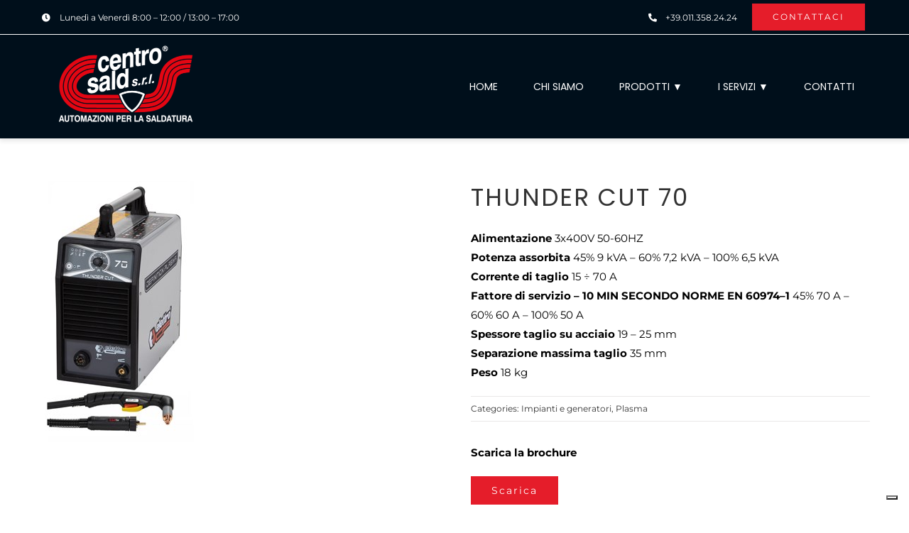

--- FILE ---
content_type: text/html; charset=UTF-8
request_url: https://centrosald.com/prodotto/thunder-cut-70/
body_size: 26230
content:
<!DOCTYPE html>
<html class="avada-html-layout-wide avada-html-header-position-top avada-is-100-percent-template" lang="it-IT" prefix="og: http://ogp.me/ns# fb: http://ogp.me/ns/fb#">
<head>
	<!-- Google Tag Manager -->
<script>(function(w,d,s,l,i){w[l]=w[l]||[];w[l].push({'gtm.start':
new Date().getTime(),event:'gtm.js'});var f=d.getElementsByTagName(s)[0],
j=d.createElement(s),dl=l!='dataLayer'?'&l='+l:'';j.async=true;j.src=
'https://www.googletagmanager.com/gtm.js?id='+i+dl;f.parentNode.insertBefore(j,f);
})(window,document,'script','dataLayer','GTM-WLMQJKD7');</script>
<!-- End Google Tag Manager -->

	<meta http-equiv="X-UA-Compatible" content="IE=edge" />
	<meta http-equiv="Content-Type" content="text/html; charset=utf-8"/>
	<meta name="viewport" content="width=device-width, initial-scale=1" />
	<meta name='robots' content='index, follow, max-image-preview:large, max-snippet:-1, max-video-preview:-1' />

	<!-- This site is optimized with the Yoast SEO plugin v21.9.1 - https://yoast.com/wordpress/plugins/seo/ -->
	<title>THUNDER CUT 70 - Centrosald</title>
	<meta name="description" content="Sfoglia il catalogo on line della Centrosald: tecnologie ed automazioni per la saldatura. Distributore autorizzato saldatrici Miller." />
	<link rel="canonical" href="https://centrosald.com/prodotto/thunder-cut-70/" />
	<meta property="og:locale" content="it_IT" />
	<meta property="og:type" content="article" />
	<meta property="og:title" content="THUNDER CUT 70 - Centrosald" />
	<meta property="og:description" content="Sfoglia il catalogo on line della Centrosald: tecnologie ed automazioni per la saldatura. Distributore autorizzato saldatrici Miller." />
	<meta property="og:url" content="https://centrosald.com/prodotto/thunder-cut-70/" />
	<meta property="og:site_name" content="Centrosald" />
	<meta property="article:modified_time" content="2023-09-18T13:04:06+00:00" />
	<meta property="og:image" content="https://centrosald.com/wp-content/uploads/2023/08/Thunder-Cut-70-con-torciap.jpg" />
	<meta property="og:image:width" content="230" />
	<meta property="og:image:height" content="368" />
	<meta property="og:image:type" content="image/jpeg" />
	<meta name="twitter:card" content="summary_large_image" />
	<meta name="twitter:label1" content="Tempo di lettura stimato" />
	<meta name="twitter:data1" content="2 minuti" />
	<script type="application/ld+json" class="yoast-schema-graph">{"@context":"https://schema.org","@graph":[{"@type":"WebPage","@id":"https://centrosald.com/prodotto/thunder-cut-70/","url":"https://centrosald.com/prodotto/thunder-cut-70/","name":"THUNDER CUT 70 - Centrosald","isPartOf":{"@id":"https://centrosald.com/#website"},"primaryImageOfPage":{"@id":"https://centrosald.com/prodotto/thunder-cut-70/#primaryimage"},"image":{"@id":"https://centrosald.com/prodotto/thunder-cut-70/#primaryimage"},"thumbnailUrl":"https://centrosald.com/wp-content/uploads/2023/08/Thunder-Cut-70-con-torciap.jpg","datePublished":"2023-08-04T11:33:03+00:00","dateModified":"2023-09-18T13:04:06+00:00","description":"Sfoglia il catalogo on line della Centrosald: tecnologie ed automazioni per la saldatura. Distributore autorizzato saldatrici Miller.","breadcrumb":{"@id":"https://centrosald.com/prodotto/thunder-cut-70/#breadcrumb"},"inLanguage":"it-IT","potentialAction":[{"@type":"ReadAction","target":["https://centrosald.com/prodotto/thunder-cut-70/"]}]},{"@type":"ImageObject","inLanguage":"it-IT","@id":"https://centrosald.com/prodotto/thunder-cut-70/#primaryimage","url":"https://centrosald.com/wp-content/uploads/2023/08/Thunder-Cut-70-con-torciap.jpg","contentUrl":"https://centrosald.com/wp-content/uploads/2023/08/Thunder-Cut-70-con-torciap.jpg","width":230,"height":368},{"@type":"BreadcrumbList","@id":"https://centrosald.com/prodotto/thunder-cut-70/#breadcrumb","itemListElement":[{"@type":"ListItem","position":1,"name":"Home","item":"https://centrosald.com/"},{"@type":"ListItem","position":2,"name":"Shop","item":"https://centrosald.com/?page_id=1640"},{"@type":"ListItem","position":3,"name":"THUNDER CUT 70"}]},{"@type":"WebSite","@id":"https://centrosald.com/#website","url":"https://centrosald.com/","name":"Centrosald","description":"Automazioni per la saldatura","potentialAction":[{"@type":"SearchAction","target":{"@type":"EntryPoint","urlTemplate":"https://centrosald.com/?s={search_term_string}"},"query-input":"required name=search_term_string"}],"inLanguage":"it-IT"}]}</script>
	<!-- / Yoast SEO plugin. -->


<link rel='dns-prefetch' href='//cdn.iubenda.com' />
<link rel="alternate" type="application/rss+xml" title="Centrosald &raquo; Feed" href="https://centrosald.com/feed/" />
<link rel="alternate" type="application/rss+xml" title="Centrosald &raquo; Feed dei commenti" href="https://centrosald.com/comments/feed/" />
		
		
		
				
		<meta property="og:title" content="THUNDER CUT 70"/>
		<meta property="og:type" content="article"/>
		<meta property="og:url" content="https://centrosald.com/prodotto/thunder-cut-70/"/>
		<meta property="og:site_name" content="Centrosald"/>
		<meta property="og:description" content="l generatore trifase ad inverter per il taglio dei metalli al plasma ad aria compressa, THUNDER CUT 70, è stato progettato per il settore del taglio manuale professionale e offre il massimo delle prestazioni, assieme all’ottimizzazione dei tempi di lavorazione.
Si contraddistingue per le dimensioni ed il peso contenuti, la maneggevolezza, la facilità d&#039;uso e per"/>

									<meta property="og:image" content="https://centrosald.com/wp-content/uploads/2023/08/Thunder-Cut-70-con-torciap.jpg"/>
							<link rel='stylesheet' id='mailup-css' href='https://centrosald.com/wp-content/plugins/mailup-email-and-newsletter-subscription-form/public/css/mailup-public.css?ver=1.2.6' type='text/css' media='all' />
<style id='woocommerce-inline-inline-css' type='text/css'>
.woocommerce form .form-row .required { visibility: visible; }
</style>
<link rel='stylesheet' id='pwb-styles-frontend-css' href='https://centrosald.com/wp-content/plugins/perfect-woocommerce-brands/build/frontend/css/style.css?ver=3.3.2' type='text/css' media='all' />
<link rel='stylesheet' id='fusion-dynamic-css-css' href='https://centrosald.com/wp-content/uploads/fusion-styles/875655c327d647e01e891b2ccf6c2dfd.min.css?ver=3.11.4' type='text/css' media='all' />
<script type="text/template" id="tmpl-variation-template">
	<div class="woocommerce-variation-description">{{{ data.variation.variation_description }}}</div>
	<div class="woocommerce-variation-price">{{{ data.variation.price_html }}}</div>
	<div class="woocommerce-variation-availability">{{{ data.variation.availability_html }}}</div>
</script>
<script type="text/template" id="tmpl-unavailable-variation-template">
	<p>Questo prodotto non è disponibile. Scegli un&#039;altra combinazione.</p>
</script>

<script  type="text/javascript" class=" _iub_cs_skip" type="text/javascript" id="iubenda-head-inline-scripts-0">
/* <![CDATA[ */
var _iub = _iub || [];
_iub.csConfiguration = {"askConsentAtCookiePolicyUpdate":true,"countryDetection":true,"enableLgpd":true,"enableTcf":true,"enableUspr":true,"floatingPreferencesButtonDisplay":"bottom-right","googleAdditionalConsentMode":true,"lgpdAppliesGlobally":false,"perPurposeConsent":true,"siteId":2380075,"tcfPurposes":{"2":"consent_only","3":"consent_only","4":"consent_only","5":"consent_only","6":"consent_only","7":"consent_only","8":"consent_only","9":"consent_only","10":"consent_only"},"cookiePolicyId":51998339,"lang":"it", "banner":{ "acceptButtonCaptionColor":"white","acceptButtonColor":"#3EAD70","acceptButtonDisplay":true,"backgroundColor":"#ffffff","closeButtonRejects":true,"customizeButtonCaptionColor":"#ffffff","customizeButtonColor":"#bababa","customizeButtonDisplay":true,"explicitWithdrawal":true,"fontSizeBody":"12px","fontSizeCloseButton":"12px","listPurposes":true,"position":"float-bottom-right","rejectButtonCaptionColor":"#ffffff","rejectButtonColor":"#3EAD70","rejectButtonDisplay":true,"showPurposesToggles":true,"textColor":"#5b5b5b" }};
/* ]]> */
</script>
<script  type="text/javascript" class=" _iub_cs_skip" type="text/javascript" src="//cdn.iubenda.com/cs/tcf/stub-v2.js?ver=3.10.1" id="iubenda-head-scripts-0-js"></script>
<script  type="text/javascript" class=" _iub_cs_skip" type="text/javascript" src="//cdn.iubenda.com/cs/tcf/safe-tcf-v2.js?ver=3.10.1" id="iubenda-head-scripts-1-js"></script>
<script  type="text/javascript" class=" _iub_cs_skip" type="text/javascript" src="//cdn.iubenda.com/cs/gpp/stub.js?ver=3.10.1" id="iubenda-head-scripts-2-js"></script>
<script  type="text/javascript" charset="UTF-8" async="" class=" _iub_cs_skip" type="text/javascript" src="//cdn.iubenda.com/cs/iubenda_cs.js?ver=3.10.1" id="iubenda-head-scripts-3-js"></script>
<script type="text/javascript" src="https://centrosald.com/wp-includes/js/jquery/jquery.min.js?ver=3.7.1" id="jquery-core-js"></script>
<script type="text/javascript" src="https://centrosald.com/wp-content/plugins/mailup-email-and-newsletter-subscription-form/admin/js/jquery.validate.min.js?ver=1.19.5" id="mailup_validate-js"></script>
<script type="text/javascript" src="https://centrosald.com/wp-content/plugins/mailup-email-and-newsletter-subscription-form/admin/js/localization/messages_it.js?ver=1.19.5" id="mailup_validate_loc_it-js"></script>
<script type="text/javascript" id="mailup-js-extra">
/* <![CDATA[ */
var mailup_params = {"ajax_url":"https:\/\/centrosald.com\/wp-admin\/admin-ajax.php","ajaxNonce":"0f3261b906"};
/* ]]> */
</script>
<script type="text/javascript" src="https://centrosald.com/wp-content/plugins/mailup-email-and-newsletter-subscription-form/public/js/mailup-public.js?ver=1.2.6" id="mailup-js"></script>
<script type="text/javascript" src="https://centrosald.com/wp-content/plugins/woocommerce/assets/js/jquery-blockui/jquery.blockUI.min.js?ver=2.7.0-wc.8.5.4" id="jquery-blockui-js" defer="defer" data-wp-strategy="defer"></script>
<script type="text/javascript" id="wc-add-to-cart-js-extra">
/* <![CDATA[ */
var wc_add_to_cart_params = {"ajax_url":"\/wp-admin\/admin-ajax.php","wc_ajax_url":"\/?wc-ajax=%%endpoint%%","i18n_view_cart":"Visualizza carrello","cart_url":"https:\/\/centrosald.com\/?page_id=1641","is_cart":"","cart_redirect_after_add":"no"};
/* ]]> */
</script>
<script type="text/javascript" src="https://centrosald.com/wp-content/plugins/woocommerce/assets/js/frontend/add-to-cart.min.js?ver=8.5.4" id="wc-add-to-cart-js" defer="defer" data-wp-strategy="defer"></script>
<script type="text/javascript" src="https://centrosald.com/wp-content/plugins/woocommerce/assets/js/zoom/jquery.zoom.min.js?ver=1.7.21-wc.8.5.4" id="zoom-js" defer="defer" data-wp-strategy="defer"></script>
<script type="text/javascript" src="https://centrosald.com/wp-content/plugins/woocommerce/assets/js/photoswipe/photoswipe.min.js?ver=4.1.1-wc.8.5.4" id="photoswipe-js" defer="defer" data-wp-strategy="defer"></script>
<script type="text/javascript" src="https://centrosald.com/wp-content/plugins/woocommerce/assets/js/photoswipe/photoswipe-ui-default.min.js?ver=4.1.1-wc.8.5.4" id="photoswipe-ui-default-js" defer="defer" data-wp-strategy="defer"></script>
<script type="text/javascript" id="wc-single-product-js-extra">
/* <![CDATA[ */
var wc_single_product_params = {"i18n_required_rating_text":"Seleziona una valutazione","review_rating_required":"yes","flexslider":{"rtl":false,"animation":"slide","smoothHeight":true,"directionNav":true,"controlNav":"thumbnails","slideshow":false,"animationSpeed":500,"animationLoop":false,"allowOneSlide":false},"zoom_enabled":"1","zoom_options":[],"photoswipe_enabled":"1","photoswipe_options":{"shareEl":false,"closeOnScroll":false,"history":false,"hideAnimationDuration":0,"showAnimationDuration":0},"flexslider_enabled":"1"};
/* ]]> */
</script>
<script type="text/javascript" src="https://centrosald.com/wp-content/plugins/woocommerce/assets/js/frontend/single-product.min.js?ver=8.5.4" id="wc-single-product-js" defer="defer" data-wp-strategy="defer"></script>
<script type="text/javascript" src="https://centrosald.com/wp-content/plugins/woocommerce/assets/js/js-cookie/js.cookie.min.js?ver=2.1.4-wc.8.5.4" id="js-cookie-js" defer="defer" data-wp-strategy="defer"></script>
<script type="text/javascript" id="woocommerce-js-extra">
/* <![CDATA[ */
var woocommerce_params = {"ajax_url":"\/wp-admin\/admin-ajax.php","wc_ajax_url":"\/?wc-ajax=%%endpoint%%"};
/* ]]> */
</script>
<script type="text/javascript" src="https://centrosald.com/wp-content/plugins/woocommerce/assets/js/frontend/woocommerce.min.js?ver=8.5.4" id="woocommerce-js" defer="defer" data-wp-strategy="defer"></script>
<script type="text/javascript" src="https://centrosald.com/wp-includes/js/underscore.min.js?ver=1.13.4" id="underscore-js"></script>
<script type="text/javascript" id="wp-util-js-extra">
/* <![CDATA[ */
var _wpUtilSettings = {"ajax":{"url":"\/wp-admin\/admin-ajax.php"}};
/* ]]> */
</script>
<script type="text/javascript" src="https://centrosald.com/wp-includes/js/wp-util.min.js?ver=6.4.7" id="wp-util-js"></script>
<script type="text/javascript" id="wc-add-to-cart-variation-js-extra">
/* <![CDATA[ */
var wc_add_to_cart_variation_params = {"wc_ajax_url":"\/?wc-ajax=%%endpoint%%","i18n_no_matching_variations_text":"Nessun prodotto corrisponde alla tua scelta. Prova con un'altra combinazione.","i18n_make_a_selection_text":"Seleziona le opzioni del prodotto prima di aggiungerlo al carrello.","i18n_unavailable_text":"Questo prodotto non \u00e8 disponibile. Scegli un'altra combinazione."};
/* ]]> */
</script>
<script type="text/javascript" src="https://centrosald.com/wp-content/plugins/woocommerce/assets/js/frontend/add-to-cart-variation.min.js?ver=8.5.4" id="wc-add-to-cart-variation-js" defer="defer" data-wp-strategy="defer"></script>
<link rel="https://api.w.org/" href="https://centrosald.com/wp-json/" /><link rel="alternate" type="application/json" href="https://centrosald.com/wp-json/wp/v2/product/2294" /><link rel="EditURI" type="application/rsd+xml" title="RSD" href="https://centrosald.com/xmlrpc.php?rsd" />
<meta name="generator" content="WordPress 6.4.7" />
<meta name="generator" content="WooCommerce 8.5.4" />
<link rel='shortlink' href='https://centrosald.com/?p=2294' />
<link rel="alternate" type="application/json+oembed" href="https://centrosald.com/wp-json/oembed/1.0/embed?url=https%3A%2F%2Fcentrosald.com%2Fprodotto%2Fthunder-cut-70%2F" />
<link rel="alternate" type="text/xml+oembed" href="https://centrosald.com/wp-json/oembed/1.0/embed?url=https%3A%2F%2Fcentrosald.com%2Fprodotto%2Fthunder-cut-70%2F&#038;format=xml" />
<style type="text/css" id="css-fb-visibility">@media screen and (max-width: 640px){.fusion-no-small-visibility{display:none !important;}body .sm-text-align-center{text-align:center !important;}body .sm-text-align-left{text-align:left !important;}body .sm-text-align-right{text-align:right !important;}body .sm-flex-align-center{justify-content:center !important;}body .sm-flex-align-flex-start{justify-content:flex-start !important;}body .sm-flex-align-flex-end{justify-content:flex-end !important;}body .sm-mx-auto{margin-left:auto !important;margin-right:auto !important;}body .sm-ml-auto{margin-left:auto !important;}body .sm-mr-auto{margin-right:auto !important;}body .fusion-absolute-position-small{position:absolute;top:auto;width:100%;}.awb-sticky.awb-sticky-small{ position: sticky; top: var(--awb-sticky-offset,0); }}@media screen and (min-width: 641px) and (max-width: 1024px){.fusion-no-medium-visibility{display:none !important;}body .md-text-align-center{text-align:center !important;}body .md-text-align-left{text-align:left !important;}body .md-text-align-right{text-align:right !important;}body .md-flex-align-center{justify-content:center !important;}body .md-flex-align-flex-start{justify-content:flex-start !important;}body .md-flex-align-flex-end{justify-content:flex-end !important;}body .md-mx-auto{margin-left:auto !important;margin-right:auto !important;}body .md-ml-auto{margin-left:auto !important;}body .md-mr-auto{margin-right:auto !important;}body .fusion-absolute-position-medium{position:absolute;top:auto;width:100%;}.awb-sticky.awb-sticky-medium{ position: sticky; top: var(--awb-sticky-offset,0); }}@media screen and (min-width: 1025px){.fusion-no-large-visibility{display:none !important;}body .lg-text-align-center{text-align:center !important;}body .lg-text-align-left{text-align:left !important;}body .lg-text-align-right{text-align:right !important;}body .lg-flex-align-center{justify-content:center !important;}body .lg-flex-align-flex-start{justify-content:flex-start !important;}body .lg-flex-align-flex-end{justify-content:flex-end !important;}body .lg-mx-auto{margin-left:auto !important;margin-right:auto !important;}body .lg-ml-auto{margin-left:auto !important;}body .lg-mr-auto{margin-right:auto !important;}body .fusion-absolute-position-large{position:absolute;top:auto;width:100%;}.awb-sticky.awb-sticky-large{ position: sticky; top: var(--awb-sticky-offset,0); }}</style>	<noscript><style>.woocommerce-product-gallery{ opacity: 1 !important; }</style></noscript>
	<meta name="generator" content="Powered by Slider Revolution 6.6.20 - responsive, Mobile-Friendly Slider Plugin for WordPress with comfortable drag and drop interface." />
<!-- Google tag (gtag.js) -->
<script async src="https://www.googletagmanager.com/gtag/js?id=G-T3K75VEPHH"></script>
<script>
  window.dataLayer = window.dataLayer || [];
  function gtag(){dataLayer.push(arguments);}
  gtag('js', new Date());

  gtag('config', 'G-T3K75VEPHH');
</script><link rel="icon" href="https://centrosald.com/wp-content/uploads/2023/09/cropped-Cantrosald-logo-favicon-32x32.png" sizes="32x32" />
<link rel="icon" href="https://centrosald.com/wp-content/uploads/2023/09/cropped-Cantrosald-logo-favicon-192x192.png" sizes="192x192" />
<link rel="apple-touch-icon" href="https://centrosald.com/wp-content/uploads/2023/09/cropped-Cantrosald-logo-favicon-180x180.png" />
<meta name="msapplication-TileImage" content="https://centrosald.com/wp-content/uploads/2023/09/cropped-Cantrosald-logo-favicon-270x270.png" />
<script>function setREVStartSize(e){
			//window.requestAnimationFrame(function() {
				window.RSIW = window.RSIW===undefined ? window.innerWidth : window.RSIW;
				window.RSIH = window.RSIH===undefined ? window.innerHeight : window.RSIH;
				try {
					var pw = document.getElementById(e.c).parentNode.offsetWidth,
						newh;
					pw = pw===0 || isNaN(pw) || (e.l=="fullwidth" || e.layout=="fullwidth") ? window.RSIW : pw;
					e.tabw = e.tabw===undefined ? 0 : parseInt(e.tabw);
					e.thumbw = e.thumbw===undefined ? 0 : parseInt(e.thumbw);
					e.tabh = e.tabh===undefined ? 0 : parseInt(e.tabh);
					e.thumbh = e.thumbh===undefined ? 0 : parseInt(e.thumbh);
					e.tabhide = e.tabhide===undefined ? 0 : parseInt(e.tabhide);
					e.thumbhide = e.thumbhide===undefined ? 0 : parseInt(e.thumbhide);
					e.mh = e.mh===undefined || e.mh=="" || e.mh==="auto" ? 0 : parseInt(e.mh,0);
					if(e.layout==="fullscreen" || e.l==="fullscreen")
						newh = Math.max(e.mh,window.RSIH);
					else{
						e.gw = Array.isArray(e.gw) ? e.gw : [e.gw];
						for (var i in e.rl) if (e.gw[i]===undefined || e.gw[i]===0) e.gw[i] = e.gw[i-1];
						e.gh = e.el===undefined || e.el==="" || (Array.isArray(e.el) && e.el.length==0)? e.gh : e.el;
						e.gh = Array.isArray(e.gh) ? e.gh : [e.gh];
						for (var i in e.rl) if (e.gh[i]===undefined || e.gh[i]===0) e.gh[i] = e.gh[i-1];
											
						var nl = new Array(e.rl.length),
							ix = 0,
							sl;
						e.tabw = e.tabhide>=pw ? 0 : e.tabw;
						e.thumbw = e.thumbhide>=pw ? 0 : e.thumbw;
						e.tabh = e.tabhide>=pw ? 0 : e.tabh;
						e.thumbh = e.thumbhide>=pw ? 0 : e.thumbh;
						for (var i in e.rl) nl[i] = e.rl[i]<window.RSIW ? 0 : e.rl[i];
						sl = nl[0];
						for (var i in nl) if (sl>nl[i] && nl[i]>0) { sl = nl[i]; ix=i;}
						var m = pw>(e.gw[ix]+e.tabw+e.thumbw) ? 1 : (pw-(e.tabw+e.thumbw)) / (e.gw[ix]);
						newh =  (e.gh[ix] * m) + (e.tabh + e.thumbh);
					}
					var el = document.getElementById(e.c);
					if (el!==null && el) el.style.height = newh+"px";
					el = document.getElementById(e.c+"_wrapper");
					if (el!==null && el) {
						el.style.height = newh+"px";
						el.style.display = "block";
					}
				} catch(e){
					console.log("Failure at Presize of Slider:" + e)
				}
			//});
		  };</script>
		<style type="text/css" id="wp-custom-css">
			.fusion-body .fusion-menu-element-wrapper[data-count="0"]:not(.collapse-enabled) .fusion-menu-element-list > li:not(.fusion-menu-item-button) > .background-active {
    background:  none !important;
}
.c-footer {
	color:#fff;
	font-size: 12px;
}

.fusion-carousel-title-below-image .fusion-carousel-meta, .fusion-carousel-title-below-image .fusion-carousel-title {
    text-align: center !important;
    padding-top: 20px;
    font-weight: 600;
}
/*
.fusion-carousel .fusion-carousel-item .fusion-image-wrapper{
	min-height:300px;
}

.fusion-carousel .fusion-carousel-item img {
	height: 300px;
}*/
div.featured-image {
	height: 350px;
}
.product-details-container {
    min-height: 100px;
}
.featured-image img {
	max-height: 350px;
	width: auto;
}
.tax-product_cat #main {
	margin-top: 30px;
}
.c-sub-menu {
	background-color: #e51d2a !important;
}
.product-images .crossfade-images {
	background-color: #fff !important;
}
.orderby-order-container {
	display:none !important;
}
.fusion-woo-featured-products-slider img{
	max-height:250px !important;
	width:auto !important;
}
.archive .fusion-row{
	max-width: 1350px !important;
}
.sub-menu a{
	text-transform:uppercase !important;
}
.avada-footer-scripts{
	display:none;
}
.awb-menu__main-background-active, .awb-menu__main-background-default:hover{
	background-color: transparent !important;
}
.awb-menu__sub-li.current-menu-item, .awb-menu__sub-li:hover, .awb-menu__sub-li:focus-within{
	background-color: #007ac3 !important;
}
.awb-menu__sub-ul .awb-menu__sub-ul .awb-menu__sub-li:hover, .awb-menu__sub-ul .awb-menu__sub-ul .awb-menu__sub-li{
	background-color: #e51d2a !important;
}

.fusion-footer a {
	color:#fff !important;
}
.c-thank-you-page p {
	color: #fff;
}
div.c-thank-you-page {
	height: full !important;
}
/*Mobile*/
@media only screen and (max-width: 600px) {
	.c-footer {
		text-align: center;
	}
	.c-icon-home {
		height: 120px;
	}
	.fusion-woo-featured-products-slider img {
   /* height: 250px !important;*/
    width: auto !important;
}
	.awb-swiper .fusion-image-wrapper {
		height: 220px;
	}
	li {
		text-align: left;
	}
}
/*#mpwp-container .ajax-loader {
	visibility: inherit;
    display: inline-block;
    vertical-align: middle;
    background-color: #000;
    opacity: 0.75;
    width: 24px;
    height: 24px;
    border: none;
    border-radius: 100%;
    position: relative;
}*/
#mupwp-form-title {
	color: #fff !important;
}
.mupwp-form-field {
	color: #fff;
}
.label.terms.small-font p {
	color: #fff;
}
input#mupwp-form-save.button-primary {
    padding: 10px 30px !important;
	background-color: #E30613;
	color: #fff;
}		</style>
				<script type="text/javascript">
			var doc = document.documentElement;
			doc.setAttribute( 'data-useragent', navigator.userAgent );
		</script>
		
	<!-- Google tag (gtag.js) -->
<script async src="https://www.googletagmanager.com/gtag/js?id=G-T3K75VEPHH"></script>
<script>
  window.dataLayer = window.dataLayer || [];
  function gtag(){dataLayer.push(arguments);}
  gtag('js', new Date());

  gtag('config', 'G-T3K75VEPHH');
</script></head>

<body class="product-template-default single single-product postid-2294 theme-Avada woocommerce woocommerce-page woocommerce-no-js fusion-image-hovers fusion-pagination-sizing fusion-button_type-flat fusion-button_span-no fusion-button_gradient-linear avada-image-rollover-circle-yes avada-image-rollover-yes avada-image-rollover-direction-center_vertical fusion-body ltr fusion-sticky-header no-tablet-sticky-header no-mobile-sticky-header no-mobile-totop fusion-disable-outline fusion-sub-menu-fade mobile-logo-pos-left layout-wide-mode avada-has-boxed-modal-shadow-none layout-scroll-offset-full avada-has-zero-margin-offset-top fusion-top-header menu-text-align-center fusion-woo-product-design-classic fusion-woo-shop-page-columns-4 fusion-woo-related-columns-4 fusion-woo-archive-page-columns-3 woo-sale-badge-circle woo-outofstock-badge-top_bar mobile-menu-design-modern fusion-show-pagination-text fusion-header-layout-v1 avada-responsive avada-footer-fx-none avada-menu-highlight-style-arrow fusion-search-form-classic fusion-main-menu-search-dropdown fusion-avatar-square avada-dropdown-styles avada-blog-layout-large avada-blog-archive-layout-grid avada-header-shadow-no avada-menu-icon-position-left avada-has-megamenu-shadow avada-has-mainmenu-dropdown-divider avada-has-header-100-width avada-has-pagetitle-bg-full avada-has-100-footer avada-has-breadcrumb-mobile-hidden avada-has-titlebar-hide avada-social-full-transparent avada-has-pagination-padding avada-flyout-menu-direction-fade avada-ec-views-v1" data-awb-post-id="2294">

	<!-- Google Tag Manager (noscript) -->
<noscript><iframe src="https://www.googletagmanager.com/ns.html?id=GTM-WLMQJKD7"
height="0" width="0" style="display:none;visibility:hidden"></iframe></noscript>
<!-- End Google Tag Manager (noscript) -->
		<a class="skip-link screen-reader-text" href="#content">Salta al contenuto</a>

	<div id="boxed-wrapper">
		
		<div id="wrapper" class="fusion-wrapper">
			<div id="home" style="position:relative;top:-1px;"></div>
												<div class="fusion-tb-header"><div class="fusion-fullwidth fullwidth-box fusion-builder-row-1 fusion-flex-container has-pattern-background has-mask-background nonhundred-percent-fullwidth non-hundred-percent-height-scrolling" style="--link_hover_color: #007ac3;--awb-border-sizes-bottom:1px;--awb-border-color:#ffffff;--awb-border-radius-top-left:0px;--awb-border-radius-top-right:0px;--awb-border-radius-bottom-right:0px;--awb-border-radius-bottom-left:0px;--awb-background-color:#000f1b;--awb-flex-wrap:wrap;" ><div class="fusion-builder-row fusion-row fusion-flex-align-items-flex-start fusion-flex-content-wrap" style="max-width:1216.8px;margin-left: calc(-4% / 2 );margin-right: calc(-4% / 2 );"><div class="fusion-layout-column fusion_builder_column fusion-builder-column-0 fusion_builder_column_1_1 1_1 fusion-flex-column" style="--awb-bg-size:cover;--awb-width-large:100%;--awb-margin-top-large:0px;--awb-spacing-right-large:1.92%;--awb-margin-bottom-large:0px;--awb-spacing-left-large:1.92%;--awb-width-medium:100%;--awb-order-medium:0;--awb-spacing-right-medium:1.92%;--awb-spacing-left-medium:1.92%;--awb-width-small:100%;--awb-order-small:0;--awb-spacing-right-small:1.92%;--awb-spacing-left-small:1.92%;"><div class="fusion-column-wrapper fusion-column-has-shadow fusion-flex-justify-content-flex-start fusion-content-layout-column"><div class="fusion-separator fusion-full-width-sep" style="align-self: center;margin-left: auto;margin-right: auto;margin-top:5px;width:100%;"></div></div></div><div class="fusion-layout-column fusion_builder_column fusion-builder-column-1 fusion_builder_column_2_3 2_3 fusion-flex-column fusion-no-small-visibility fusion-no-medium-visibility" style="--awb-bg-size:cover;--awb-width-large:66.666666666667%;--awb-margin-top-large:0px;--awb-spacing-right-large:2.88%;--awb-margin-bottom-large:0px;--awb-spacing-left-large:2.88%;--awb-width-medium:100%;--awb-order-medium:0;--awb-spacing-right-medium:1.92%;--awb-spacing-left-medium:1.92%;--awb-width-small:100%;--awb-order-small:0;--awb-spacing-right-small:1.92%;--awb-spacing-left-small:1.92%;"><div class="fusion-column-wrapper fusion-column-has-shadow fusion-flex-justify-content-flex-start fusion-content-layout-row"><ul style="--awb-size:12px;--awb-iconcolor:#ffffff;--awb-textcolor:#ffffff;--awb-line-height:20.4px;--awb-icon-width:20.4px;--awb-icon-height:20.4px;--awb-icon-margin:8.4px;--awb-content-margin:28.8px;" class="fusion-checklist fusion-checklist-1 fusion-checklist-default type-icons"><li class="fusion-li-item" style=""><span class="icon-wrapper circle-no"><i class="fusion-li-icon fa-clock fas" aria-hidden="true"></i></span><div class="fusion-li-item-content">
<p>Lunedì a Venerdì 8:00 &#8211; 12:00 / 13:00 &#8211; 17:00</p>
</div></li></ul></div></div><div class="fusion-layout-column fusion_builder_column fusion-builder-column-2 fusion_builder_column_1_3 1_3 fusion-flex-column fusion-no-small-visibility fusion-no-medium-visibility" style="--awb-bg-size:cover;--awb-width-large:33.333333333333%;--awb-margin-top-large:0px;--awb-spacing-right-large:5.76%;--awb-margin-bottom-large:0px;--awb-spacing-left-large:5.76%;--awb-width-medium:100%;--awb-order-medium:0;--awb-spacing-right-medium:1.92%;--awb-spacing-left-medium:1.92%;--awb-width-small:100%;--awb-order-small:0;--awb-spacing-right-small:1.92%;--awb-spacing-left-small:1.92%;"><div class="fusion-column-wrapper fusion-column-has-shadow fusion-flex-justify-content-flex-start fusion-content-layout-column"><div class="fusion-builder-row fusion-builder-row-inner fusion-row fusion-flex-align-items-flex-start fusion-flex-content-wrap" style="width:104% !important;max-width:104% !important;margin-left: calc(-4% / 2 );margin-right: calc(-4% / 2 );"><div class="fusion-layout-column fusion_builder_column_inner fusion-builder-nested-column-0 fusion_builder_column_inner_1_2 1_2 fusion-flex-column fusion-no-small-visibility" style="--awb-bg-size:cover;--awb-width-large:50%;--awb-margin-top-large:0px;--awb-spacing-right-large:3.84%;--awb-margin-bottom-large:0px;--awb-spacing-left-large:3.84%;--awb-width-medium:100%;--awb-order-medium:0;--awb-spacing-right-medium:1.92%;--awb-spacing-left-medium:1.92%;--awb-width-small:100%;--awb-order-small:0;--awb-spacing-right-small:1.92%;--awb-spacing-left-small:1.92%;"><div class="fusion-column-wrapper fusion-column-has-shadow fusion-flex-justify-content-flex-end fusion-content-layout-row"><ul style="--awb-size:12px;--awb-iconcolor:#ffffff;--awb-textcolor:#ffffff;--awb-line-height:20.4px;--awb-icon-width:20.4px;--awb-icon-height:20.4px;--awb-icon-margin:8.4px;--awb-content-margin:28.8px;" class="fusion-checklist fusion-checklist-2 fusion-checklist-default type-icons"><li class="fusion-li-item" style=""><span class="icon-wrapper circle-no"><i class="fusion-li-icon fa-phone-alt fas" aria-hidden="true"></i></span><div class="fusion-li-item-content">
<p>+39.011.358.24.24</p>
</div></li></ul></div></div><div class="fusion-layout-column fusion_builder_column_inner fusion-builder-nested-column-1 fusion_builder_column_inner_1_2 1_2 fusion-flex-column fusion-no-small-visibility" style="--awb-bg-size:cover;--awb-width-large:50%;--awb-margin-top-large:0px;--awb-spacing-right-large:3.84%;--awb-margin-bottom-large:0px;--awb-spacing-left-large:3.84%;--awb-width-medium:100%;--awb-order-medium:0;--awb-spacing-right-medium:1.92%;--awb-spacing-left-medium:1.92%;--awb-width-small:100%;--awb-order-small:0;--awb-spacing-right-small:1.92%;--awb-spacing-left-small:1.92%;"><div class="fusion-column-wrapper fusion-column-has-shadow fusion-flex-justify-content-flex-start fusion-content-layout-column"><div style="text-align:center;"><a class="fusion-button button-flat fusion-button-default-size button-custom fusion-button-default button-1 fusion-button-default-span fusion-button-default-type" style="--button_accent_color:#ffffff;--button_accent_hover_color:#ffffff;--button_border_hover_color:#ffffff;--button_gradient_top_color:#e51d2a;--button_gradient_bottom_color:#e51d2a;--button_gradient_top_color_hover:#007ac3;--button_gradient_bottom_color_hover:#007ac3;--button_font_size:12px;" target="_self" href="https://centrosald.com/?page_id=1467"><span class="fusion-button-text">CONTATTACI</span></a></div></div></div></div></div></div><div class="fusion-layout-column fusion_builder_column fusion-builder-column-3 fusion_builder_column_2_3 2_3 fusion-flex-column fusion-no-large-visibility" style="--awb-bg-size:cover;--awb-width-large:66.666666666667%;--awb-margin-top-large:0px;--awb-spacing-right-large:2.88%;--awb-margin-bottom-large:0px;--awb-spacing-left-large:2.88%;--awb-width-medium:50%;--awb-order-medium:0;--awb-spacing-right-medium:3.84%;--awb-spacing-left-medium:3.84%;--awb-width-small:100%;--awb-order-small:0;--awb-spacing-right-small:1.92%;--awb-spacing-left-small:1.92%;"><div class="fusion-column-wrapper fusion-column-has-shadow fusion-flex-justify-content-center fusion-content-layout-row"><ul style="--awb-size:12px;--awb-iconcolor:#ffffff;--awb-textcolor:#ffffff;--awb-line-height:20.4px;--awb-icon-width:20.4px;--awb-icon-height:20.4px;--awb-icon-margin:8.4px;--awb-content-margin:28.8px;" class="fusion-checklist fusion-checklist-3 fusion-checklist-default type-icons"><li class="fusion-li-item" style=""><span class="icon-wrapper circle-no"><i class="fusion-li-icon fa-clock fas" aria-hidden="true"></i></span><div class="fusion-li-item-content">
<p>Lunedì a Venerdì 8:00 &#8211; 12:00 / 13:00 &#8211; 17:00</p>
</div></li></ul></div></div><div class="fusion-layout-column fusion_builder_column fusion-builder-column-4 fusion_builder_column_1_3 1_3 fusion-flex-column fusion-no-large-visibility" style="--awb-bg-size:cover;--awb-width-large:33.333333333333%;--awb-margin-top-large:0px;--awb-spacing-right-large:5.76%;--awb-margin-bottom-large:0px;--awb-spacing-left-large:5.76%;--awb-width-medium:50%;--awb-order-medium:0;--awb-spacing-right-medium:3.84%;--awb-spacing-left-medium:3.84%;--awb-width-small:100%;--awb-order-small:0;--awb-spacing-right-small:1.92%;--awb-spacing-left-small:1.92%;"><div class="fusion-column-wrapper fusion-column-has-shadow fusion-flex-justify-content-flex-start fusion-content-layout-column"><div class="fusion-builder-row fusion-builder-row-inner fusion-row fusion-flex-align-items-flex-start fusion-flex-content-wrap" style="width:104% !important;max-width:104% !important;margin-left: calc(-4% / 2 );margin-right: calc(-4% / 2 );"><div class="fusion-layout-column fusion_builder_column_inner fusion-builder-nested-column-2 fusion_builder_column_inner_1_2 1_2 fusion-flex-column fusion-no-large-visibility" style="--awb-bg-size:cover;--awb-width-large:50%;--awb-margin-top-large:0px;--awb-spacing-right-large:3.84%;--awb-margin-bottom-large:0px;--awb-spacing-left-large:3.84%;--awb-width-medium:50%;--awb-order-medium:0;--awb-spacing-right-medium:3.84%;--awb-spacing-left-medium:3.84%;--awb-width-small:50%;--awb-order-small:0;--awb-spacing-right-small:3.84%;--awb-spacing-left-small:3.84%;"><div class="fusion-column-wrapper fusion-column-has-shadow fusion-flex-justify-content-flex-start fusion-content-layout-row"><ul style="--awb-size:12px;--awb-iconcolor:#ffffff;--awb-textcolor:#ffffff;--awb-line-height:20.4px;--awb-icon-width:20.4px;--awb-icon-height:20.4px;--awb-icon-margin:8.4px;--awb-content-margin:28.8px;" class="fusion-checklist fusion-checklist-4 fusion-checklist-default type-icons"><li class="fusion-li-item" style=""><span class="icon-wrapper circle-no"><i class="fusion-li-icon fa-phone-alt fas" aria-hidden="true"></i></span><div class="fusion-li-item-content">
<p>+39.011.358.24.24</p>
</div></li></ul></div></div><div class="fusion-layout-column fusion_builder_column_inner fusion-builder-nested-column-3 fusion_builder_column_inner_1_2 1_2 fusion-flex-column fusion-no-large-visibility" style="--awb-bg-size:cover;--awb-width-large:50%;--awb-margin-top-large:0px;--awb-spacing-right-large:3.84%;--awb-margin-bottom-large:0px;--awb-spacing-left-large:3.84%;--awb-width-medium:50%;--awb-order-medium:0;--awb-spacing-right-medium:3.84%;--awb-spacing-left-medium:3.84%;--awb-width-small:50%;--awb-order-small:0;--awb-spacing-right-small:3.84%;--awb-spacing-left-small:3.84%;"><div class="fusion-column-wrapper fusion-column-has-shadow fusion-flex-justify-content-flex-end fusion-content-layout-row"><div style="text-align:center;"><a class="fusion-button button-flat fusion-button-default-size button-custom fusion-button-default button-2 fusion-button-default-span fusion-button-default-type" style="--button_accent_color:#ffffff;--button_accent_hover_color:#ffffff;--button_border_hover_color:#ffffff;--button_gradient_top_color:#e51d2a;--button_gradient_bottom_color:#e51d2a;--button_gradient_top_color_hover:#007ac3;--button_gradient_bottom_color_hover:#007ac3;--button_font_size:12px;" target="_self" href="https://centrosald.com/?page_id=1467"><span class="fusion-button-text">CONTATTACI</span></a></div></div></div></div></div></div><div class="fusion-layout-column fusion_builder_column fusion-builder-column-5 fusion_builder_column_1_1 1_1 fusion-flex-column" style="--awb-bg-size:cover;--awb-width-large:100%;--awb-margin-top-large:0px;--awb-spacing-right-large:1.92%;--awb-margin-bottom-large:0px;--awb-spacing-left-large:1.92%;--awb-width-medium:100%;--awb-order-medium:0;--awb-spacing-right-medium:1.92%;--awb-spacing-left-medium:1.92%;--awb-width-small:100%;--awb-order-small:0;--awb-spacing-right-small:1.92%;--awb-spacing-left-small:1.92%;"><div class="fusion-column-wrapper fusion-column-has-shadow fusion-flex-justify-content-flex-start fusion-content-layout-column"><div class="fusion-separator fusion-full-width-sep" style="align-self: center;margin-left: auto;margin-right: auto;margin-top:5px;width:100%;"></div></div></div></div></div><div class="fusion-fullwidth fullwidth-box fusion-builder-row-2 fusion-flex-container has-pattern-background has-mask-background hundred-percent-fullwidth non-hundred-percent-height-scrolling fusion-no-small-visibility fusion-no-medium-visibility fusion-sticky-container fusion-custom-z-index" style="--awb-border-radius-top-left:0px;--awb-border-radius-top-right:0px;--awb-border-radius-bottom-right:0px;--awb-border-radius-bottom-left:0px;--awb-z-index:20000;--awb-padding-top:0px;--awb-padding-right:6%;--awb-padding-bottom:0px;--awb-padding-left:6%;--awb-padding-top-small:20px;--awb-padding-bottom-small:20px;--awb-background-color:#000f1b;--awb-flex-wrap:wrap;--awb-box-shadow:0px 5px 5px 0px rgba(0,0,0,0.07);" data-transition-offset="0" data-scroll-offset="0" data-sticky-large-visibility="1" ><div class="fusion-builder-row fusion-row fusion-flex-align-items-center fusion-flex-content-wrap" style="width:104% !important;max-width:104% !important;margin-left: calc(-4% / 2 );margin-right: calc(-4% / 2 );"><div class="fusion-layout-column fusion_builder_column fusion-builder-column-6 fusion_builder_column_1_1 1_1 fusion-flex-column" style="--awb-bg-size:cover;--awb-width-large:100%;--awb-margin-top-large:0px;--awb-spacing-right-large:1.92%;--awb-margin-bottom-large:0px;--awb-spacing-left-large:1.92%;--awb-width-medium:100%;--awb-order-medium:0;--awb-spacing-right-medium:1.92%;--awb-spacing-left-medium:1.92%;--awb-width-small:100%;--awb-order-small:0;--awb-spacing-right-small:1.92%;--awb-spacing-left-small:1.92%;"><div class="fusion-column-wrapper fusion-column-has-shadow fusion-flex-justify-content-flex-start fusion-content-layout-column"><div class="fusion-separator fusion-full-width-sep" style="align-self: center;margin-left: auto;margin-right: auto;margin-top:2px;width:100%;"></div></div></div><div class="fusion-layout-column fusion_builder_column fusion-builder-column-7 fusion_builder_column_1_4 1_4 fusion-flex-column" style="--awb-bg-size:cover;--awb-width-large:25%;--awb-margin-top-large:0px;--awb-spacing-right-large:7.68%;--awb-margin-bottom-large:10px;--awb-spacing-left-large:7.68%;--awb-width-medium:50%;--awb-order-medium:0;--awb-spacing-right-medium:3.84%;--awb-spacing-left-medium:3.84%;--awb-width-small:66.666666666667%;--awb-order-small:0;--awb-spacing-right-small:2.88%;--awb-spacing-left-small:2.88%;"><div class="fusion-column-wrapper fusion-column-has-shadow fusion-flex-justify-content-flex-start fusion-content-layout-column"><div class="fusion-image-element " style="--awb-sticky-max-width:150px;--awb-max-width:200px;--awb-caption-title-font-family:var(--h2_typography-font-family);--awb-caption-title-font-weight:var(--h2_typography-font-weight);--awb-caption-title-font-style:var(--h2_typography-font-style);--awb-caption-title-size:var(--h2_typography-font-size);--awb-caption-title-transform:var(--h2_typography-text-transform);--awb-caption-title-line-height:var(--h2_typography-line-height);--awb-caption-title-letter-spacing:var(--h2_typography-letter-spacing);"><span class=" fusion-imageframe imageframe-none imageframe-1 hover-type-none"><a class="fusion-no-lightbox" href="https://centrosald.com/" target="_self" aria-label="Centrosald &#8211; logo"><img fetchpriority="high" decoding="async" width="510" height="340" src="https://centrosald.com/wp-content/uploads/2021/11/CENTRO-SALD-VETTORIALE-x-sito.png" alt class="img-responsive wp-image-1632 disable-lazyload" srcset="https://centrosald.com/wp-content/uploads/2021/11/CENTRO-SALD-VETTORIALE-x-sito-200x133.png 200w, https://centrosald.com/wp-content/uploads/2021/11/CENTRO-SALD-VETTORIALE-x-sito-400x267.png 400w, https://centrosald.com/wp-content/uploads/2021/11/CENTRO-SALD-VETTORIALE-x-sito.png 510w" sizes="(max-width: 1024px) 100vw, (max-width: 640px) 100vw, (max-width: 1919px) 400px,(min-width: 1920px) 25vw" /></a></span></div></div></div><div class="fusion-layout-column fusion_builder_column fusion-builder-column-8 fusion_builder_column_3_4 3_4 fusion-flex-column fusion-flex-align-self-stretch" style="--awb-bg-size:cover;--awb-width-large:75%;--awb-margin-top-large:0px;--awb-spacing-right-large:2.56%;--awb-margin-bottom-large:0px;--awb-spacing-left-large:2.56%;--awb-width-medium:50%;--awb-order-medium:0;--awb-spacing-right-medium:3.84%;--awb-spacing-left-medium:3.84%;--awb-width-small:33.333333333333%;--awb-order-small:0;--awb-spacing-right-small:5.76%;--awb-spacing-left-small:5.76%;"><div class="fusion-column-wrapper fusion-column-has-shadow fusion-flex-justify-content-center fusion-content-layout-column"><nav class="awb-menu awb-menu_row awb-menu_em-hover mobile-mode-collapse-to-button awb-menu_icons-left awb-menu_dc-no mobile-trigger-fullwidth-off awb-menu_mobile-toggle awb-menu_indent-left mobile-size-full-absolute loading mega-menu-loading awb-menu_desktop awb-menu_dropdown awb-menu_expand-right awb-menu_transition-fade" style="--awb-font-size:14px;--awb-transition-time:0;--awb-text-transform:uppercase;--awb-min-height:60px;--awb-gap:50px;--awb-align-items:center;--awb-justify-content:flex-end;--awb-color:#ffffff;--awb-active-color:#38a4ff;--awb-active-bg:#ffffff;--awb-submenu-color:#ffffff;--awb-submenu-bg:#007ac3;--awb-submenu-items-padding-top:5px;--awb-submenu-items-padding-bottom:5px;--awb-submenu-active-color:#ffffff;--awb-submenu-space:30px;--awb-submenu-text-transform:uppercase;--awb-icons-hover-color:#38a4ff;--awb-arrows-size-height:8px;--awb-arrows-size-width:10px;--awb-main-justify-content:flex-start;--awb-mobile-nav-button-align-hor:flex-end;--awb-mobile-bg:#f7f7f7;--awb-mobile-nav-items-height:55;--awb-mobile-active-bg:#fed03d;--awb-mobile-active-color:#545c63;--awb-mobile-trigger-font-size:24px;--awb-trigger-padding-right:0px;--awb-mobile-trigger-color:#fed03d;--awb-mobile-nav-trigger-bottom-margin:33px;--awb-mobile-font-size:13px;--awb-mobile-justify:flex-start;--awb-mobile-caret-left:auto;--awb-mobile-caret-right:0;--awb-fusion-font-family-typography:&quot;Poppins&quot;;--awb-fusion-font-style-typography:normal;--awb-fusion-font-weight-typography:400;--awb-fusion-font-family-submenu-typography:&quot;Poppins&quot;;--awb-fusion-font-style-submenu-typography:normal;--awb-fusion-font-weight-submenu-typography:500;--awb-fusion-font-family-mobile-typography:&quot;Raleway&quot;;--awb-fusion-font-style-mobile-typography:normal;--awb-fusion-font-weight-mobile-typography:500;" aria-label="Main menu" data-breakpoint="1024" data-count="0" data-transition-type="fade" data-transition-time="0" data-expand="right"><button type="button" class="awb-menu__m-toggle awb-menu__m-toggle_no-text" aria-expanded="false" aria-controls="menu-main-menu"><span class="awb-menu__m-toggle-inner"><span class="collapsed-nav-text"><span class="screen-reader-text">Toggle Navigation</span></span><span class="awb-menu__m-collapse-icon awb-menu__m-collapse-icon_no-text"><span class="awb-menu__m-collapse-icon-open awb-menu__m-collapse-icon-open_no-text constructionbars-solid1"></span><span class="awb-menu__m-collapse-icon-close awb-menu__m-collapse-icon-close_no-text constructiontimes-solid1"></span></span></span></button><ul id="menu-main-menu" class="fusion-menu awb-menu__main-ul awb-menu__main-ul_row"><li  id="menu-item-1484"  class="menu-item menu-item-type-post_type menu-item-object-page menu-item-home menu-item-1484 awb-menu__li awb-menu__main-li awb-menu__main-li_regular"  data-item-id="1484"><span class="awb-menu__main-background-default awb-menu__main-background-default_fade"></span><span class="awb-menu__main-background-active awb-menu__main-background-active_fade"></span><a  href="https://centrosald.com/" class="awb-menu__main-a awb-menu__main-a_regular"><span class="menu-text">HOME</span></a></li><li  id="menu-item-1485"  class="menu-item menu-item-type-post_type menu-item-object-page menu-item-1485 awb-menu__li awb-menu__main-li awb-menu__main-li_regular"  data-item-id="1485"><span class="awb-menu__main-background-default awb-menu__main-background-default_fade"></span><span class="awb-menu__main-background-active awb-menu__main-background-active_fade"></span><a  href="https://centrosald.com/la-nostra-storia/" class="awb-menu__main-a awb-menu__main-a_regular"><span class="menu-text">CHI SIAMO</span></a></li><li  id="menu-item-1486"  class="menu-item menu-item-type-custom menu-item-object-custom menu-item-has-children menu-item-1486 awb-menu__li awb-menu__main-li awb-menu__main-li_regular"  data-item-id="1486"><span class="awb-menu__main-background-default awb-menu__main-background-default_fade"></span><span class="awb-menu__main-background-active awb-menu__main-background-active_fade"></span><a  class="awb-menu__main-a awb-menu__main-a_regular"><span class="menu-text">PRODOTTI ▼</span><span class="awb-menu__open-nav-submenu-hover"></span></a><button type="button" aria-label="Open submenu of PRODOTTI ▼" aria-expanded="false" class="awb-menu__open-nav-submenu_mobile awb-menu__open-nav-submenu_main"></button><ul class="awb-menu__sub-ul awb-menu__sub-ul_main"><li  id="menu-item-1995"  class="menu-item menu-item-type-taxonomy menu-item-object-product_cat menu-item-has-children menu-item-1995 awb-menu__li awb-menu__sub-li" ><a  href="https://centrosald.com/categoria-prodotto/accessori-e-ricambi/" class="awb-menu__sub-a"><span>Accessori e ricambi</span><span class="awb-menu__open-nav-submenu-hover"></span></a><button type="button" aria-label="Open submenu of Accessori e ricambi" aria-expanded="false" class="awb-menu__open-nav-submenu_mobile awb-menu__open-nav-submenu_sub"></button><ul class="awb-menu__sub-ul awb-menu__sub-ul_grand"><li  id="menu-item-2353"  class="c-sub-menu menu-item menu-item-type-taxonomy menu-item-object-product_cat menu-item-2353 awb-menu__li awb-menu__sub-li"  data-classes="c-sub-menu"><a  href="https://centrosald.com/categoria-prodotto/accessori-e-ricambi/accessori-accessori-e-ricambi/" class="awb-menu__sub-a"><span>Accessori</span></a></li><li  id="menu-item-1881"  class="c-sub-menu menu-item menu-item-type-taxonomy menu-item-object-product_cat menu-item-1881 awb-menu__li awb-menu__sub-li"  data-classes="c-sub-menu"><a  href="https://centrosald.com/categoria-prodotto/accessori-e-ricambi/bombolette-e-liquidi/" class="awb-menu__sub-a"><span>Bombolette e liquidi</span></a></li><li  id="menu-item-1882"  class="c-sub-menu menu-item menu-item-type-taxonomy menu-item-object-product_cat menu-item-1882 awb-menu__li awb-menu__sub-li"  data-classes="c-sub-menu"><a  href="https://centrosald.com/categoria-prodotto/accessori-e-ricambi/dischi-abrasivi-e-da-taglio/" class="awb-menu__sub-a"><span>Dischi abrasivi e da taglio</span></a></li><li  id="menu-item-1884"  class="c-sub-menu menu-item menu-item-type-taxonomy menu-item-object-product_cat menu-item-1884 awb-menu__li awb-menu__sub-li"  data-classes="c-sub-menu"><a  href="https://centrosald.com/categoria-prodotto/accessori-e-ricambi/riduttori/" class="awb-menu__sub-a"><span>Riduttori</span></a></li><li  id="menu-item-1784"  class="c-sub-menu menu-item menu-item-type-taxonomy menu-item-object-product_cat menu-item-1784 awb-menu__li awb-menu__sub-li"  data-classes="c-sub-menu"><a  href="https://centrosald.com/categoria-prodotto/accessori-e-ricambi/torce/" class="awb-menu__sub-a"><span>Torce e relativi ricambi</span></a></li></ul></li><li  id="menu-item-1996"  class="menu-item menu-item-type-taxonomy menu-item-object-product_cat menu-item-1996 awb-menu__li awb-menu__sub-li" ><a  href="https://centrosald.com/categoria-prodotto/aspirazione-e-depurazione/" class="awb-menu__sub-a"><span>Aspirazione e depurazione</span></a></li><li  id="menu-item-1897"  class="menu-item menu-item-type-taxonomy menu-item-object-product_cat menu-item-has-children menu-item-1897 awb-menu__li awb-menu__sub-li" ><a  href="https://centrosald.com/categoria-prodotto/automazioni-per-la-saldatura/" class="awb-menu__sub-a"><span>Automazioni per la saldatura</span><span class="awb-menu__open-nav-submenu-hover"></span></a><button type="button" aria-label="Open submenu of Automazioni per la saldatura" aria-expanded="false" class="awb-menu__open-nav-submenu_mobile awb-menu__open-nav-submenu_sub"></button><ul class="awb-menu__sub-ul awb-menu__sub-ul_grand"><li  id="menu-item-2351"  class="c-sub-menu menu-item menu-item-type-taxonomy menu-item-object-product_cat menu-item-2351 awb-menu__li awb-menu__sub-li"  data-classes="c-sub-menu"><a  href="https://centrosald.com/categoria-prodotto/automazioni-per-la-saldatura/carrelli-per-la-saldatura/" class="awb-menu__sub-a"><span>Carrelli per la saldatura</span></a></li><li  id="menu-item-2645"  class="menu-item menu-item-type-taxonomy menu-item-object-product_cat menu-item-2645 awb-menu__li awb-menu__sub-li" ><a  href="https://centrosald.com/categoria-prodotto/automazioni-per-la-saldatura/posizionatori-per-la-saldatura/" class="awb-menu__sub-a"><span>Posizionatori per la saldatura</span></a></li></ul></li><li  id="menu-item-1994"  class="menu-item menu-item-type-taxonomy menu-item-object-product_cat menu-item-has-children menu-item-1994 awb-menu__li awb-menu__sub-li" ><a  href="https://centrosald.com/categoria-prodotto/dispositivi-di-protezione/" class="awb-menu__sub-a"><span>Dispositivi di protezione</span><span class="awb-menu__open-nav-submenu-hover"></span></a><button type="button" aria-label="Open submenu of Dispositivi di protezione" aria-expanded="false" class="awb-menu__open-nav-submenu_mobile awb-menu__open-nav-submenu_sub"></button><ul class="awb-menu__sub-ul awb-menu__sub-ul_grand"><li  id="menu-item-1886"  class="c-sub-menu menu-item menu-item-type-taxonomy menu-item-object-product_cat menu-item-1886 awb-menu__li awb-menu__sub-li"  data-classes="c-sub-menu"><a  href="https://centrosald.com/categoria-prodotto/dispositivi-di-protezione/abbigliamento/" class="awb-menu__sub-a"><span>Abbigliamento</span></a></li><li  id="menu-item-1785"  class="c-sub-menu menu-item menu-item-type-taxonomy menu-item-object-product_cat menu-item-1785 awb-menu__li awb-menu__sub-li"  data-classes="c-sub-menu"><a  href="https://centrosald.com/categoria-prodotto/dispositivi-di-protezione/maschere-di-protezione/" class="awb-menu__sub-a"><span>Maschere di protezione</span></a></li><li  id="menu-item-1888"  class="c-sub-menu menu-item menu-item-type-taxonomy menu-item-object-product_cat menu-item-1888 awb-menu__li awb-menu__sub-li"  data-classes="c-sub-menu"><a  href="https://centrosald.com/categoria-prodotto/dispositivi-di-protezione/occhiali/" class="awb-menu__sub-a"><span>Occhiali</span></a></li><li  id="menu-item-1786"  class="c-sub-menu menu-item menu-item-type-taxonomy menu-item-object-product_cat menu-item-1786 awb-menu__li awb-menu__sub-li"  data-classes="c-sub-menu"><a  href="https://centrosald.com/categoria-prodotto/dispositivi-di-protezione/tende-protettive/" class="awb-menu__sub-a"><span>Tende protettive</span></a></li></ul></li><li  id="menu-item-1878"  class="menu-item menu-item-type-taxonomy menu-item-object-product_cat menu-item-1878 awb-menu__li awb-menu__sub-li" ><a  href="https://centrosald.com/categoria-prodotto/gas-tecnici/" class="awb-menu__sub-a"><span>Gas tecnici</span></a></li><li  id="menu-item-1998"  class="menu-item menu-item-type-taxonomy menu-item-object-product_cat current-product-ancestor current-menu-parent current-product-parent menu-item-has-children menu-item-1998 awb-menu__li awb-menu__sub-li" ><a  href="https://centrosald.com/categoria-prodotto/impianti-e-generatori/" class="awb-menu__sub-a"><span>Impianti e generatori</span><span class="awb-menu__open-nav-submenu-hover"></span></a><button type="button" aria-label="Open submenu of Impianti e generatori" aria-expanded="false" class="awb-menu__open-nav-submenu_mobile awb-menu__open-nav-submenu_sub"></button><ul class="awb-menu__sub-ul awb-menu__sub-ul_grand"><li  id="menu-item-1787"  class="c-sub-menu menu-item menu-item-type-taxonomy menu-item-object-product_cat menu-item-1787 awb-menu__li awb-menu__sub-li"  data-classes="c-sub-menu"><a  href="https://centrosald.com/categoria-prodotto/impianti-e-generatori/laser/" class="awb-menu__sub-a"><span>Laser</span></a></li><li  id="menu-item-1783"  class="c-sub-menu menu-item menu-item-type-taxonomy menu-item-object-product_cat menu-item-1783 awb-menu__li awb-menu__sub-li"  data-classes="c-sub-menu"><a  href="https://centrosald.com/categoria-prodotto/impianti-e-generatori/mig-mag/" class="awb-menu__sub-a"><span>Mig/mag</span></a></li><li  id="menu-item-1788"  class="c-sub-menu menu-item menu-item-type-taxonomy menu-item-object-product_cat menu-item-1788 awb-menu__li awb-menu__sub-li"  data-classes="c-sub-menu"><a  href="https://centrosald.com/categoria-prodotto/impianti-e-generatori/mma/" class="awb-menu__sub-a"><span>MMA</span></a></li><li  id="menu-item-1789"  class="c-sub-menu menu-item menu-item-type-taxonomy menu-item-object-product_cat menu-item-1789 awb-menu__li awb-menu__sub-li"  data-classes="c-sub-menu"><a  href="https://centrosald.com/categoria-prodotto/impianti-e-generatori/multiprocesso/" class="awb-menu__sub-a"><span>Multiprocesso</span></a></li><li  id="menu-item-1790"  class="c-sub-menu menu-item menu-item-type-taxonomy menu-item-object-product_cat current-product-ancestor current-menu-parent current-product-parent menu-item-1790 awb-menu__li awb-menu__sub-li"  data-classes="c-sub-menu"><a  href="https://centrosald.com/categoria-prodotto/impianti-e-generatori/plasma/" class="awb-menu__sub-a"><span>Plasma</span></a></li><li  id="menu-item-1791"  class="c-sub-menu menu-item menu-item-type-taxonomy menu-item-object-product_cat menu-item-1791 awb-menu__li awb-menu__sub-li"  data-classes="c-sub-menu"><a  href="https://centrosald.com/categoria-prodotto/impianti-e-generatori/tig-impianti-e-generatori/" class="awb-menu__sub-a"><span>TIG</span></a></li><li  id="menu-item-2354"  class="c-sub-menu menu-item menu-item-type-taxonomy menu-item-object-product_cat menu-item-2354 awb-menu__li awb-menu__sub-li"  data-classes="c-sub-menu"><a  href="https://centrosald.com/categoria-prodotto/impianti-e-generatori/tig-ac-dc/" class="awb-menu__sub-a"><span>TIG AC/DC</span></a></li></ul></li><li  id="menu-item-1999"  class="menu-item menu-item-type-taxonomy menu-item-object-product_cat menu-item-has-children menu-item-1999 awb-menu__li awb-menu__sub-li" ><a  href="https://centrosald.com/categoria-prodotto/materiali-di-consumo/" class="awb-menu__sub-a"><span>Materiali di consumo</span><span class="awb-menu__open-nav-submenu-hover"></span></a><button type="button" aria-label="Open submenu of Materiali di consumo" aria-expanded="false" class="awb-menu__open-nav-submenu_mobile awb-menu__open-nav-submenu_sub"></button><ul class="awb-menu__sub-ul awb-menu__sub-ul_grand"><li  id="menu-item-1891"  class="c-sub-menu menu-item menu-item-type-taxonomy menu-item-object-product_cat menu-item-1891 awb-menu__li awb-menu__sub-li"  data-classes="c-sub-menu"><a  href="https://centrosald.com/categoria-prodotto/materiali-di-consumo/bacchette/" class="awb-menu__sub-a"><span>Bacchette</span></a></li><li  id="menu-item-1892"  class="c-sub-menu menu-item menu-item-type-taxonomy menu-item-object-product_cat menu-item-1892 awb-menu__li awb-menu__sub-li"  data-classes="c-sub-menu"><a  href="https://centrosald.com/categoria-prodotto/materiali-di-consumo/elettrodi/" class="awb-menu__sub-a"><span>Elettrodi</span></a></li><li  id="menu-item-1893"  class="c-sub-menu menu-item menu-item-type-taxonomy menu-item-object-product_cat menu-item-1893 awb-menu__li awb-menu__sub-li"  data-classes="c-sub-menu"><a  href="https://centrosald.com/categoria-prodotto/materiali-di-consumo/fili/" class="awb-menu__sub-a"><span>Fili</span></a></li></ul></li><li  id="menu-item-2000"  class="menu-item menu-item-type-taxonomy menu-item-object-product_cat menu-item-2000 awb-menu__li awb-menu__sub-li" ><a  href="https://centrosald.com/categoria-prodotto/robot-di-saldatura/" class="awb-menu__sub-a"><span>Robot di saldatura</span></a></li><li  id="menu-item-2001"  class="menu-item menu-item-type-taxonomy menu-item-object-product_cat menu-item-2001 awb-menu__li awb-menu__sub-li" ><a  href="https://centrosald.com/categoria-prodotto/pulizia-e-decappaggio/" class="awb-menu__sub-a"><span>Pulizia e decappaggio</span></a></li><li  id="menu-item-2002"  class="menu-item menu-item-type-taxonomy menu-item-object-product_cat menu-item-2002 awb-menu__li awb-menu__sub-li" ><a  href="https://centrosald.com/categoria-prodotto/puntatrici-2/" class="awb-menu__sub-a"><span>Puntatrici</span></a></li><li  id="menu-item-2003"  class="menu-item menu-item-type-taxonomy menu-item-object-product_cat menu-item-has-children menu-item-2003 awb-menu__li awb-menu__sub-li" ><a  href="https://centrosald.com/categoria-prodotto/saldatura-e-ossitaglio/" class="awb-menu__sub-a"><span>Saldatura e ossitaglio</span><span class="awb-menu__open-nav-submenu-hover"></span></a><button type="button" aria-label="Open submenu of Saldatura e ossitaglio" aria-expanded="false" class="awb-menu__open-nav-submenu_mobile awb-menu__open-nav-submenu_sub"></button><ul class="awb-menu__sub-ul awb-menu__sub-ul_grand"><li  id="menu-item-1894"  class="c-sub-menu menu-item menu-item-type-taxonomy menu-item-object-product_cat menu-item-1894 awb-menu__li awb-menu__sub-li"  data-classes="c-sub-menu"><a  href="https://centrosald.com/categoria-prodotto/saldatura-e-ossitaglio/accessori/" class="awb-menu__sub-a"><span>Accessori</span></a></li><li  id="menu-item-1895"  class="c-sub-menu menu-item menu-item-type-taxonomy menu-item-object-product_cat menu-item-1895 awb-menu__li awb-menu__sub-li"  data-classes="c-sub-menu"><a  href="https://centrosald.com/categoria-prodotto/saldatura-e-ossitaglio/cannelli-e-lance/" class="awb-menu__sub-a"><span>Cannelli e lance</span></a></li></ul></li><li  id="menu-item-1898"  class="menu-item menu-item-type-taxonomy menu-item-object-product_cat menu-item-1898 awb-menu__li awb-menu__sub-li" ><a  href="https://centrosald.com/categoria-prodotto/smussatrici/" class="awb-menu__sub-a"><span>Smussatrici</span></a></li></ul></li><li  id="menu-item-1487"  class="menu-item menu-item-type-custom menu-item-object-custom menu-item-has-children menu-item-1487 awb-menu__li awb-menu__main-li awb-menu__main-li_regular"  data-item-id="1487"><span class="awb-menu__main-background-default awb-menu__main-background-default_fade"></span><span class="awb-menu__main-background-active awb-menu__main-background-active_fade"></span><a  class="awb-menu__main-a awb-menu__main-a_regular"><span class="menu-text">I SERVIZI ▼</span><span class="awb-menu__open-nav-submenu-hover"></span></a><button type="button" aria-label="Open submenu of I SERVIZI ▼" aria-expanded="false" class="awb-menu__open-nav-submenu_mobile awb-menu__open-nav-submenu_main"></button><ul class="awb-menu__sub-ul awb-menu__sub-ul_main"><li  id="menu-item-1475"  class="menu-item menu-item-type-post_type menu-item-object-page menu-item-1475 awb-menu__li awb-menu__sub-li" ><a  href="https://centrosald.com/assistenza/" class="awb-menu__sub-a"><span>ASSISTENZA</span></a></li><li  id="menu-item-1474"  class="menu-item menu-item-type-post_type menu-item-object-page menu-item-1474 awb-menu__li awb-menu__sub-li" ><a  href="https://centrosald.com/riparazioni/" class="awb-menu__sub-a"><span>RIPARAZIONI</span></a></li><li  id="menu-item-1473"  class="menu-item menu-item-type-post_type menu-item-object-page menu-item-1473 awb-menu__li awb-menu__sub-li" ><a  href="https://centrosald.com/automazione-saldatura/" class="awb-menu__sub-a"><span>AUTOMAZIONE SALDATURA</span></a></li><li  id="menu-item-1472"  class="menu-item menu-item-type-post_type menu-item-object-page menu-item-1472 awb-menu__li awb-menu__sub-li" ><a  href="https://centrosald.com/vendita-dellusato/" class="awb-menu__sub-a"><span>VENDITA DELL’USATO</span></a></li><li  id="menu-item-2425"  class="menu-item menu-item-type-post_type menu-item-object-page menu-item-2425 awb-menu__li awb-menu__sub-li" ><a  href="https://centrosald.com/calibrazione-e-controllo-parametri/" class="awb-menu__sub-a"><span>CALIBRAZIONE E CONTROLLO PARAMETRI</span></a></li><li  id="menu-item-2416"  class="menu-item menu-item-type-post_type menu-item-object-page menu-item-2416 awb-menu__li awb-menu__sub-li" ><a  href="https://centrosald.com/corsi-di-formazione-e-patentini/" class="awb-menu__sub-a"><span>FORMAZIONE PER LA SALDATURA E PATENTINI</span></a></li></ul></li><li  id="menu-item-1469"  class="menu-item menu-item-type-post_type menu-item-object-page menu-item-1469 awb-menu__li awb-menu__main-li awb-menu__main-li_regular"  data-item-id="1469"><span class="awb-menu__main-background-default awb-menu__main-background-default_fade"></span><span class="awb-menu__main-background-active awb-menu__main-background-active_fade"></span><a  href="https://centrosald.com/contatti/" class="awb-menu__main-a awb-menu__main-a_regular"><span class="menu-text">CONTATTI</span></a></li></ul></nav></div></div></div></div><div class="fusion-fullwidth fullwidth-box fusion-builder-row-3 fusion-flex-container has-pattern-background has-mask-background hundred-percent-fullwidth non-hundred-percent-height-scrolling fusion-no-large-visibility fusion-sticky-container fusion-custom-z-index" style="--awb-border-radius-top-left:0px;--awb-border-radius-top-right:0px;--awb-border-radius-bottom-right:0px;--awb-border-radius-bottom-left:0px;--awb-z-index:20000;--awb-padding-top:0px;--awb-padding-right:6%;--awb-padding-bottom:0px;--awb-padding-left:6%;--awb-padding-top-small:20px;--awb-padding-bottom-small:20px;--awb-background-color:#000f1b;--awb-flex-wrap:wrap;--awb-box-shadow:0px 5px 5px 0px rgba(0,0,0,0.07);" data-transition-offset="0" data-scroll-offset="0" data-sticky-large-visibility="1" ><div class="fusion-builder-row fusion-row fusion-flex-align-items-center fusion-flex-content-wrap" style="width:104% !important;max-width:104% !important;margin-left: calc(-4% / 2 );margin-right: calc(-4% / 2 );"><div class="fusion-layout-column fusion_builder_column fusion-builder-column-9 fusion_builder_column_1_1 1_1 fusion-flex-column" style="--awb-bg-size:cover;--awb-width-large:100%;--awb-margin-top-large:0px;--awb-spacing-right-large:1.92%;--awb-margin-bottom-large:0px;--awb-spacing-left-large:1.92%;--awb-width-medium:100%;--awb-order-medium:0;--awb-spacing-right-medium:1.92%;--awb-spacing-left-medium:1.92%;--awb-width-small:100%;--awb-order-small:0;--awb-spacing-right-small:1.92%;--awb-spacing-left-small:1.92%;"><div class="fusion-column-wrapper fusion-column-has-shadow fusion-flex-justify-content-flex-start fusion-content-layout-column"><div class="fusion-separator fusion-full-width-sep" style="align-self: center;margin-left: auto;margin-right: auto;margin-top:2px;width:100%;"></div></div></div><div class="fusion-layout-column fusion_builder_column fusion-builder-column-10 fusion_builder_column_1_4 1_4 fusion-flex-column" style="--awb-bg-size:cover;--awb-width-large:25%;--awb-margin-top-large:0px;--awb-spacing-right-large:7.68%;--awb-margin-bottom-large:10px;--awb-spacing-left-large:7.68%;--awb-width-medium:50%;--awb-order-medium:0;--awb-spacing-right-medium:3.84%;--awb-spacing-left-medium:3.84%;--awb-width-small:66.666666666667%;--awb-order-small:0;--awb-spacing-right-small:2.88%;--awb-spacing-left-small:2.88%;"><div class="fusion-column-wrapper fusion-column-has-shadow fusion-flex-justify-content-flex-start fusion-content-layout-column"><div class="fusion-image-element " style="--awb-sticky-max-width:100px;--awb-max-width:150px;--awb-caption-title-font-family:var(--h2_typography-font-family);--awb-caption-title-font-weight:var(--h2_typography-font-weight);--awb-caption-title-font-style:var(--h2_typography-font-style);--awb-caption-title-size:var(--h2_typography-font-size);--awb-caption-title-transform:var(--h2_typography-text-transform);--awb-caption-title-line-height:var(--h2_typography-line-height);--awb-caption-title-letter-spacing:var(--h2_typography-letter-spacing);"><span class=" fusion-imageframe imageframe-none imageframe-2 hover-type-none"><a class="fusion-no-lightbox" href="https://centrosald.com/" target="_self" aria-label="Centrosald &#8211; logo"><img decoding="async" width="510" height="340" src="https://centrosald.com/wp-content/uploads/2021/11/CENTRO-SALD-VETTORIALE-x-sito.png" alt class="img-responsive wp-image-1632 disable-lazyload" srcset="https://centrosald.com/wp-content/uploads/2021/11/CENTRO-SALD-VETTORIALE-x-sito-200x133.png 200w, https://centrosald.com/wp-content/uploads/2021/11/CENTRO-SALD-VETTORIALE-x-sito-400x267.png 400w, https://centrosald.com/wp-content/uploads/2021/11/CENTRO-SALD-VETTORIALE-x-sito.png 510w" sizes="(max-width: 1024px) 100vw, (max-width: 640px) 100vw, (max-width: 1919px) 400px,(min-width: 1920px) 25vw" /></a></span></div></div></div><div class="fusion-layout-column fusion_builder_column fusion-builder-column-11 fusion_builder_column_3_4 3_4 fusion-flex-column fusion-flex-align-self-stretch" style="--awb-bg-size:cover;--awb-width-large:75%;--awb-margin-top-large:0px;--awb-spacing-right-large:2.56%;--awb-margin-bottom-large:0px;--awb-spacing-left-large:2.56%;--awb-width-medium:50%;--awb-order-medium:0;--awb-spacing-right-medium:3.84%;--awb-spacing-left-medium:3.84%;--awb-width-small:33.333333333333%;--awb-order-small:0;--awb-spacing-right-small:5.76%;--awb-spacing-left-small:5.76%;"><div class="fusion-column-wrapper fusion-column-has-shadow fusion-flex-justify-content-center fusion-content-layout-column"><nav class="awb-menu awb-menu_row awb-menu_em-hover mobile-mode-collapse-to-button awb-menu_icons-left awb-menu_dc-no mobile-trigger-fullwidth-off awb-menu_mobile-toggle awb-menu_indent-left mobile-size-full-absolute loading mega-menu-loading awb-menu_desktop awb-menu_dropdown awb-menu_expand-right awb-menu_transition-fade" style="--awb-font-size:14px;--awb-transition-time:0;--awb-text-transform:none;--awb-min-height:60px;--awb-gap:50px;--awb-align-items:center;--awb-justify-content:flex-end;--awb-color:#ffffff;--awb-active-color:#38a4ff;--awb-active-bg:#ffffff;--awb-submenu-color:#ffffff;--awb-submenu-bg:#007ac3;--awb-submenu-items-padding-top:5px;--awb-submenu-items-padding-bottom:5px;--awb-submenu-active-color:#ffffff;--awb-submenu-space:30px;--awb-submenu-text-transform:none;--awb-icons-hover-color:#38a4ff;--awb-arrows-size-height:8px;--awb-arrows-size-width:10px;--awb-main-justify-content:flex-start;--awb-mobile-nav-button-align-hor:flex-end;--awb-mobile-bg:#f7f7f7;--awb-mobile-nav-items-height:55;--awb-mobile-active-bg:#e51d2a;--awb-mobile-active-color:#545c63;--awb-mobile-trigger-font-size:24px;--awb-trigger-padding-right:0px;--awb-mobile-trigger-color:var(--awb-color1);--awb-mobile-trigger-background-color:rgba(255,255,255,0);--awb-mobile-nav-trigger-bottom-margin:33px;--awb-mobile-font-size:13px;--awb-mobile-text-transform:uppercase;--awb-mobile-justify:flex-start;--awb-mobile-caret-left:auto;--awb-mobile-caret-right:0;--awb-fusion-font-family-typography:&quot;Poppins&quot;;--awb-fusion-font-style-typography:normal;--awb-fusion-font-weight-typography:400;--awb-fusion-font-family-submenu-typography:&quot;Poppins&quot;;--awb-fusion-font-style-submenu-typography:normal;--awb-fusion-font-weight-submenu-typography:500;--awb-fusion-font-family-mobile-typography:&quot;Raleway&quot;;--awb-fusion-font-style-mobile-typography:normal;--awb-fusion-font-weight-mobile-typography:500;" aria-label="Main menu" data-breakpoint="1024" data-count="1" data-transition-type="fade" data-transition-time="0" data-expand="right"><button type="button" class="awb-menu__m-toggle awb-menu__m-toggle_no-text" aria-expanded="false" aria-controls="menu-main-menu"><span class="awb-menu__m-toggle-inner"><span class="collapsed-nav-text"><span class="screen-reader-text">Toggle Navigation</span></span><span class="awb-menu__m-collapse-icon awb-menu__m-collapse-icon_no-text"><span class="awb-menu__m-collapse-icon-open awb-menu__m-collapse-icon-open_no-text constructionbars-solid1"></span><span class="awb-menu__m-collapse-icon-close awb-menu__m-collapse-icon-close_no-text constructiontimes-solid1"></span></span></span></button><ul id="menu-main-menu-1" class="fusion-menu awb-menu__main-ul awb-menu__main-ul_row"><li   class="menu-item menu-item-type-post_type menu-item-object-page menu-item-home menu-item-1484 awb-menu__li awb-menu__main-li awb-menu__main-li_regular"  data-item-id="1484"><span class="awb-menu__main-background-default awb-menu__main-background-default_fade"></span><span class="awb-menu__main-background-active awb-menu__main-background-active_fade"></span><a  href="https://centrosald.com/" class="awb-menu__main-a awb-menu__main-a_regular"><span class="menu-text">HOME</span></a></li><li   class="menu-item menu-item-type-post_type menu-item-object-page menu-item-1485 awb-menu__li awb-menu__main-li awb-menu__main-li_regular"  data-item-id="1485"><span class="awb-menu__main-background-default awb-menu__main-background-default_fade"></span><span class="awb-menu__main-background-active awb-menu__main-background-active_fade"></span><a  href="https://centrosald.com/la-nostra-storia/" class="awb-menu__main-a awb-menu__main-a_regular"><span class="menu-text">CHI SIAMO</span></a></li><li   class="menu-item menu-item-type-custom menu-item-object-custom menu-item-has-children menu-item-1486 awb-menu__li awb-menu__main-li awb-menu__main-li_regular"  data-item-id="1486"><span class="awb-menu__main-background-default awb-menu__main-background-default_fade"></span><span class="awb-menu__main-background-active awb-menu__main-background-active_fade"></span><a  class="awb-menu__main-a awb-menu__main-a_regular"><span class="menu-text">PRODOTTI ▼</span><span class="awb-menu__open-nav-submenu-hover"></span></a><button type="button" aria-label="Open submenu of PRODOTTI ▼" aria-expanded="false" class="awb-menu__open-nav-submenu_mobile awb-menu__open-nav-submenu_main"></button><ul class="awb-menu__sub-ul awb-menu__sub-ul_main"><li   class="menu-item menu-item-type-taxonomy menu-item-object-product_cat menu-item-has-children menu-item-1995 awb-menu__li awb-menu__sub-li" ><a  href="https://centrosald.com/categoria-prodotto/accessori-e-ricambi/" class="awb-menu__sub-a"><span>Accessori e ricambi</span><span class="awb-menu__open-nav-submenu-hover"></span></a><button type="button" aria-label="Open submenu of Accessori e ricambi" aria-expanded="false" class="awb-menu__open-nav-submenu_mobile awb-menu__open-nav-submenu_sub"></button><ul class="awb-menu__sub-ul awb-menu__sub-ul_grand"><li   class="c-sub-menu menu-item menu-item-type-taxonomy menu-item-object-product_cat menu-item-2353 awb-menu__li awb-menu__sub-li"  data-classes="c-sub-menu"><a  href="https://centrosald.com/categoria-prodotto/accessori-e-ricambi/accessori-accessori-e-ricambi/" class="awb-menu__sub-a"><span>Accessori</span></a></li><li   class="c-sub-menu menu-item menu-item-type-taxonomy menu-item-object-product_cat menu-item-1881 awb-menu__li awb-menu__sub-li"  data-classes="c-sub-menu"><a  href="https://centrosald.com/categoria-prodotto/accessori-e-ricambi/bombolette-e-liquidi/" class="awb-menu__sub-a"><span>Bombolette e liquidi</span></a></li><li   class="c-sub-menu menu-item menu-item-type-taxonomy menu-item-object-product_cat menu-item-1882 awb-menu__li awb-menu__sub-li"  data-classes="c-sub-menu"><a  href="https://centrosald.com/categoria-prodotto/accessori-e-ricambi/dischi-abrasivi-e-da-taglio/" class="awb-menu__sub-a"><span>Dischi abrasivi e da taglio</span></a></li><li   class="c-sub-menu menu-item menu-item-type-taxonomy menu-item-object-product_cat menu-item-1884 awb-menu__li awb-menu__sub-li"  data-classes="c-sub-menu"><a  href="https://centrosald.com/categoria-prodotto/accessori-e-ricambi/riduttori/" class="awb-menu__sub-a"><span>Riduttori</span></a></li><li   class="c-sub-menu menu-item menu-item-type-taxonomy menu-item-object-product_cat menu-item-1784 awb-menu__li awb-menu__sub-li"  data-classes="c-sub-menu"><a  href="https://centrosald.com/categoria-prodotto/accessori-e-ricambi/torce/" class="awb-menu__sub-a"><span>Torce e relativi ricambi</span></a></li></ul></li><li   class="menu-item menu-item-type-taxonomy menu-item-object-product_cat menu-item-1996 awb-menu__li awb-menu__sub-li" ><a  href="https://centrosald.com/categoria-prodotto/aspirazione-e-depurazione/" class="awb-menu__sub-a"><span>Aspirazione e depurazione</span></a></li><li   class="menu-item menu-item-type-taxonomy menu-item-object-product_cat menu-item-has-children menu-item-1897 awb-menu__li awb-menu__sub-li" ><a  href="https://centrosald.com/categoria-prodotto/automazioni-per-la-saldatura/" class="awb-menu__sub-a"><span>Automazioni per la saldatura</span><span class="awb-menu__open-nav-submenu-hover"></span></a><button type="button" aria-label="Open submenu of Automazioni per la saldatura" aria-expanded="false" class="awb-menu__open-nav-submenu_mobile awb-menu__open-nav-submenu_sub"></button><ul class="awb-menu__sub-ul awb-menu__sub-ul_grand"><li   class="c-sub-menu menu-item menu-item-type-taxonomy menu-item-object-product_cat menu-item-2351 awb-menu__li awb-menu__sub-li"  data-classes="c-sub-menu"><a  href="https://centrosald.com/categoria-prodotto/automazioni-per-la-saldatura/carrelli-per-la-saldatura/" class="awb-menu__sub-a"><span>Carrelli per la saldatura</span></a></li><li   class="menu-item menu-item-type-taxonomy menu-item-object-product_cat menu-item-2645 awb-menu__li awb-menu__sub-li" ><a  href="https://centrosald.com/categoria-prodotto/automazioni-per-la-saldatura/posizionatori-per-la-saldatura/" class="awb-menu__sub-a"><span>Posizionatori per la saldatura</span></a></li></ul></li><li   class="menu-item menu-item-type-taxonomy menu-item-object-product_cat menu-item-has-children menu-item-1994 awb-menu__li awb-menu__sub-li" ><a  href="https://centrosald.com/categoria-prodotto/dispositivi-di-protezione/" class="awb-menu__sub-a"><span>Dispositivi di protezione</span><span class="awb-menu__open-nav-submenu-hover"></span></a><button type="button" aria-label="Open submenu of Dispositivi di protezione" aria-expanded="false" class="awb-menu__open-nav-submenu_mobile awb-menu__open-nav-submenu_sub"></button><ul class="awb-menu__sub-ul awb-menu__sub-ul_grand"><li   class="c-sub-menu menu-item menu-item-type-taxonomy menu-item-object-product_cat menu-item-1886 awb-menu__li awb-menu__sub-li"  data-classes="c-sub-menu"><a  href="https://centrosald.com/categoria-prodotto/dispositivi-di-protezione/abbigliamento/" class="awb-menu__sub-a"><span>Abbigliamento</span></a></li><li   class="c-sub-menu menu-item menu-item-type-taxonomy menu-item-object-product_cat menu-item-1785 awb-menu__li awb-menu__sub-li"  data-classes="c-sub-menu"><a  href="https://centrosald.com/categoria-prodotto/dispositivi-di-protezione/maschere-di-protezione/" class="awb-menu__sub-a"><span>Maschere di protezione</span></a></li><li   class="c-sub-menu menu-item menu-item-type-taxonomy menu-item-object-product_cat menu-item-1888 awb-menu__li awb-menu__sub-li"  data-classes="c-sub-menu"><a  href="https://centrosald.com/categoria-prodotto/dispositivi-di-protezione/occhiali/" class="awb-menu__sub-a"><span>Occhiali</span></a></li><li   class="c-sub-menu menu-item menu-item-type-taxonomy menu-item-object-product_cat menu-item-1786 awb-menu__li awb-menu__sub-li"  data-classes="c-sub-menu"><a  href="https://centrosald.com/categoria-prodotto/dispositivi-di-protezione/tende-protettive/" class="awb-menu__sub-a"><span>Tende protettive</span></a></li></ul></li><li   class="menu-item menu-item-type-taxonomy menu-item-object-product_cat menu-item-1878 awb-menu__li awb-menu__sub-li" ><a  href="https://centrosald.com/categoria-prodotto/gas-tecnici/" class="awb-menu__sub-a"><span>Gas tecnici</span></a></li><li   class="menu-item menu-item-type-taxonomy menu-item-object-product_cat current-product-ancestor current-menu-parent current-product-parent menu-item-has-children menu-item-1998 awb-menu__li awb-menu__sub-li" ><a  href="https://centrosald.com/categoria-prodotto/impianti-e-generatori/" class="awb-menu__sub-a"><span>Impianti e generatori</span><span class="awb-menu__open-nav-submenu-hover"></span></a><button type="button" aria-label="Open submenu of Impianti e generatori" aria-expanded="false" class="awb-menu__open-nav-submenu_mobile awb-menu__open-nav-submenu_sub"></button><ul class="awb-menu__sub-ul awb-menu__sub-ul_grand"><li   class="c-sub-menu menu-item menu-item-type-taxonomy menu-item-object-product_cat menu-item-1787 awb-menu__li awb-menu__sub-li"  data-classes="c-sub-menu"><a  href="https://centrosald.com/categoria-prodotto/impianti-e-generatori/laser/" class="awb-menu__sub-a"><span>Laser</span></a></li><li   class="c-sub-menu menu-item menu-item-type-taxonomy menu-item-object-product_cat menu-item-1783 awb-menu__li awb-menu__sub-li"  data-classes="c-sub-menu"><a  href="https://centrosald.com/categoria-prodotto/impianti-e-generatori/mig-mag/" class="awb-menu__sub-a"><span>Mig/mag</span></a></li><li   class="c-sub-menu menu-item menu-item-type-taxonomy menu-item-object-product_cat menu-item-1788 awb-menu__li awb-menu__sub-li"  data-classes="c-sub-menu"><a  href="https://centrosald.com/categoria-prodotto/impianti-e-generatori/mma/" class="awb-menu__sub-a"><span>MMA</span></a></li><li   class="c-sub-menu menu-item menu-item-type-taxonomy menu-item-object-product_cat menu-item-1789 awb-menu__li awb-menu__sub-li"  data-classes="c-sub-menu"><a  href="https://centrosald.com/categoria-prodotto/impianti-e-generatori/multiprocesso/" class="awb-menu__sub-a"><span>Multiprocesso</span></a></li><li   class="c-sub-menu menu-item menu-item-type-taxonomy menu-item-object-product_cat current-product-ancestor current-menu-parent current-product-parent menu-item-1790 awb-menu__li awb-menu__sub-li"  data-classes="c-sub-menu"><a  href="https://centrosald.com/categoria-prodotto/impianti-e-generatori/plasma/" class="awb-menu__sub-a"><span>Plasma</span></a></li><li   class="c-sub-menu menu-item menu-item-type-taxonomy menu-item-object-product_cat menu-item-1791 awb-menu__li awb-menu__sub-li"  data-classes="c-sub-menu"><a  href="https://centrosald.com/categoria-prodotto/impianti-e-generatori/tig-impianti-e-generatori/" class="awb-menu__sub-a"><span>TIG</span></a></li><li   class="c-sub-menu menu-item menu-item-type-taxonomy menu-item-object-product_cat menu-item-2354 awb-menu__li awb-menu__sub-li"  data-classes="c-sub-menu"><a  href="https://centrosald.com/categoria-prodotto/impianti-e-generatori/tig-ac-dc/" class="awb-menu__sub-a"><span>TIG AC/DC</span></a></li></ul></li><li   class="menu-item menu-item-type-taxonomy menu-item-object-product_cat menu-item-has-children menu-item-1999 awb-menu__li awb-menu__sub-li" ><a  href="https://centrosald.com/categoria-prodotto/materiali-di-consumo/" class="awb-menu__sub-a"><span>Materiali di consumo</span><span class="awb-menu__open-nav-submenu-hover"></span></a><button type="button" aria-label="Open submenu of Materiali di consumo" aria-expanded="false" class="awb-menu__open-nav-submenu_mobile awb-menu__open-nav-submenu_sub"></button><ul class="awb-menu__sub-ul awb-menu__sub-ul_grand"><li   class="c-sub-menu menu-item menu-item-type-taxonomy menu-item-object-product_cat menu-item-1891 awb-menu__li awb-menu__sub-li"  data-classes="c-sub-menu"><a  href="https://centrosald.com/categoria-prodotto/materiali-di-consumo/bacchette/" class="awb-menu__sub-a"><span>Bacchette</span></a></li><li   class="c-sub-menu menu-item menu-item-type-taxonomy menu-item-object-product_cat menu-item-1892 awb-menu__li awb-menu__sub-li"  data-classes="c-sub-menu"><a  href="https://centrosald.com/categoria-prodotto/materiali-di-consumo/elettrodi/" class="awb-menu__sub-a"><span>Elettrodi</span></a></li><li   class="c-sub-menu menu-item menu-item-type-taxonomy menu-item-object-product_cat menu-item-1893 awb-menu__li awb-menu__sub-li"  data-classes="c-sub-menu"><a  href="https://centrosald.com/categoria-prodotto/materiali-di-consumo/fili/" class="awb-menu__sub-a"><span>Fili</span></a></li></ul></li><li   class="menu-item menu-item-type-taxonomy menu-item-object-product_cat menu-item-2000 awb-menu__li awb-menu__sub-li" ><a  href="https://centrosald.com/categoria-prodotto/robot-di-saldatura/" class="awb-menu__sub-a"><span>Robot di saldatura</span></a></li><li   class="menu-item menu-item-type-taxonomy menu-item-object-product_cat menu-item-2001 awb-menu__li awb-menu__sub-li" ><a  href="https://centrosald.com/categoria-prodotto/pulizia-e-decappaggio/" class="awb-menu__sub-a"><span>Pulizia e decappaggio</span></a></li><li   class="menu-item menu-item-type-taxonomy menu-item-object-product_cat menu-item-2002 awb-menu__li awb-menu__sub-li" ><a  href="https://centrosald.com/categoria-prodotto/puntatrici-2/" class="awb-menu__sub-a"><span>Puntatrici</span></a></li><li   class="menu-item menu-item-type-taxonomy menu-item-object-product_cat menu-item-has-children menu-item-2003 awb-menu__li awb-menu__sub-li" ><a  href="https://centrosald.com/categoria-prodotto/saldatura-e-ossitaglio/" class="awb-menu__sub-a"><span>Saldatura e ossitaglio</span><span class="awb-menu__open-nav-submenu-hover"></span></a><button type="button" aria-label="Open submenu of Saldatura e ossitaglio" aria-expanded="false" class="awb-menu__open-nav-submenu_mobile awb-menu__open-nav-submenu_sub"></button><ul class="awb-menu__sub-ul awb-menu__sub-ul_grand"><li   class="c-sub-menu menu-item menu-item-type-taxonomy menu-item-object-product_cat menu-item-1894 awb-menu__li awb-menu__sub-li"  data-classes="c-sub-menu"><a  href="https://centrosald.com/categoria-prodotto/saldatura-e-ossitaglio/accessori/" class="awb-menu__sub-a"><span>Accessori</span></a></li><li   class="c-sub-menu menu-item menu-item-type-taxonomy menu-item-object-product_cat menu-item-1895 awb-menu__li awb-menu__sub-li"  data-classes="c-sub-menu"><a  href="https://centrosald.com/categoria-prodotto/saldatura-e-ossitaglio/cannelli-e-lance/" class="awb-menu__sub-a"><span>Cannelli e lance</span></a></li></ul></li><li   class="menu-item menu-item-type-taxonomy menu-item-object-product_cat menu-item-1898 awb-menu__li awb-menu__sub-li" ><a  href="https://centrosald.com/categoria-prodotto/smussatrici/" class="awb-menu__sub-a"><span>Smussatrici</span></a></li></ul></li><li   class="menu-item menu-item-type-custom menu-item-object-custom menu-item-has-children menu-item-1487 awb-menu__li awb-menu__main-li awb-menu__main-li_regular"  data-item-id="1487"><span class="awb-menu__main-background-default awb-menu__main-background-default_fade"></span><span class="awb-menu__main-background-active awb-menu__main-background-active_fade"></span><a  class="awb-menu__main-a awb-menu__main-a_regular"><span class="menu-text">I SERVIZI ▼</span><span class="awb-menu__open-nav-submenu-hover"></span></a><button type="button" aria-label="Open submenu of I SERVIZI ▼" aria-expanded="false" class="awb-menu__open-nav-submenu_mobile awb-menu__open-nav-submenu_main"></button><ul class="awb-menu__sub-ul awb-menu__sub-ul_main"><li   class="menu-item menu-item-type-post_type menu-item-object-page menu-item-1475 awb-menu__li awb-menu__sub-li" ><a  href="https://centrosald.com/assistenza/" class="awb-menu__sub-a"><span>ASSISTENZA</span></a></li><li   class="menu-item menu-item-type-post_type menu-item-object-page menu-item-1474 awb-menu__li awb-menu__sub-li" ><a  href="https://centrosald.com/riparazioni/" class="awb-menu__sub-a"><span>RIPARAZIONI</span></a></li><li   class="menu-item menu-item-type-post_type menu-item-object-page menu-item-1473 awb-menu__li awb-menu__sub-li" ><a  href="https://centrosald.com/automazione-saldatura/" class="awb-menu__sub-a"><span>AUTOMAZIONE SALDATURA</span></a></li><li   class="menu-item menu-item-type-post_type menu-item-object-page menu-item-1472 awb-menu__li awb-menu__sub-li" ><a  href="https://centrosald.com/vendita-dellusato/" class="awb-menu__sub-a"><span>VENDITA DELL’USATO</span></a></li><li   class="menu-item menu-item-type-post_type menu-item-object-page menu-item-2425 awb-menu__li awb-menu__sub-li" ><a  href="https://centrosald.com/calibrazione-e-controllo-parametri/" class="awb-menu__sub-a"><span>CALIBRAZIONE E CONTROLLO PARAMETRI</span></a></li><li   class="menu-item menu-item-type-post_type menu-item-object-page menu-item-2416 awb-menu__li awb-menu__sub-li" ><a  href="https://centrosald.com/corsi-di-formazione-e-patentini/" class="awb-menu__sub-a"><span>FORMAZIONE PER LA SALDATURA E PATENTINI</span></a></li></ul></li><li   class="menu-item menu-item-type-post_type menu-item-object-page menu-item-1469 awb-menu__li awb-menu__main-li awb-menu__main-li_regular"  data-item-id="1469"><span class="awb-menu__main-background-default awb-menu__main-background-default_fade"></span><span class="awb-menu__main-background-active awb-menu__main-background-active_fade"></span><a  href="https://centrosald.com/contatti/" class="awb-menu__main-a awb-menu__main-a_regular"><span class="menu-text">CONTATTI</span></a></li></ul></nav></div></div></div></div>
</div>		<div id="sliders-container" class="fusion-slider-visibility">
					</div>
											
			
						<main id="main" class="clearfix width-100">
				<div class="fusion-row" style="max-width:100%;">

<section id="content" style="width: 100%;">
									<div id="post-2294" class="post-2294 product type-product status-publish has-post-thumbnail pwb-brand-elettro product_cat-impianti-e-generatori product_cat-plasma first instock shipping-taxable product-type-simple">

				<div class="post-content">
					<div class="fusion-fullwidth fullwidth-box fusion-builder-row-4 fusion-flex-container nonhundred-percent-fullwidth non-hundred-percent-height-scrolling" style="--awb-border-radius-top-left:0px;--awb-border-radius-top-right:0px;--awb-border-radius-bottom-right:0px;--awb-border-radius-bottom-left:0px;--awb-flex-wrap:wrap;" ><div class="fusion-builder-row fusion-row fusion-flex-align-items-flex-start fusion-flex-justify-content-flex-end fusion-flex-content-wrap" style="max-width:1216.8px;margin-left: calc(-4% / 2 );margin-right: calc(-4% / 2 );"><div class="fusion-layout-column fusion_builder_column fusion-builder-column-12 fusion_builder_column_1_2 1_2 fusion-flex-column" style="--awb-bg-size:cover;--awb-width-large:50%;--awb-margin-top-large:0px;--awb-spacing-right-large:3.84%;--awb-margin-bottom-large:0px;--awb-spacing-left-large:3.84%;--awb-width-medium:100%;--awb-order-medium:0;--awb-spacing-right-medium:1.92%;--awb-spacing-left-medium:1.92%;--awb-width-small:100%;--awb-order-small:0;--awb-spacing-right-small:1.92%;--awb-spacing-left-small:1.92%;"><div class="fusion-column-wrapper fusion-column-has-shadow fusion-flex-justify-content-flex-start fusion-content-layout-column"><div class="fusion-woo-product-images fusion-woo-product-images-1" data-type="simple" data-zoom_enabled="1" data-photoswipe_enabled="0"><div class="avada-single-product-gallery-wrapper avada-product-images-element avada-product-images-thumbnails-bottom">

<div class="woocommerce-product-gallery woocommerce-product-gallery--with-images woocommerce-product-gallery--columns-4 images avada-product-gallery" data-columns="4" style="opacity: 0; transition: opacity .25s ease-in-out;">
	<div class="woocommerce-product-gallery__wrapper">
		<div data-thumb="https://centrosald.com/wp-content/uploads/2023/08/Thunder-Cut-70-con-torciap-200x200.jpg" data-thumb-alt="" class="woocommerce-product-gallery__image"><a href="https://centrosald.com/wp-content/uploads/2023/08/Thunder-Cut-70-con-torciap.jpg"><img decoding="async" width="230" height="368" src="https://centrosald.com/wp-content/uploads/2023/08/Thunder-Cut-70-con-torciap.jpg" class="wp-post-image lazyload" alt="" title="Thunder Cut 70 con torciap" data-caption="" data-src="https://centrosald.com/wp-content/uploads/2023/08/Thunder-Cut-70-con-torciap.jpg" data-large_image="https://centrosald.com/wp-content/uploads/2023/08/Thunder-Cut-70-con-torciap.jpg" data-large_image_width="230" data-large_image_height="368" srcset="data:image/svg+xml,%3Csvg%20xmlns%3D%27http%3A%2F%2Fwww.w3.org%2F2000%2Fsvg%27%20width%3D%27230%27%20height%3D%27368%27%20viewBox%3D%270%200%20230%20368%27%3E%3Crect%20width%3D%27230%27%20height%3D%27368%27%20fill-opacity%3D%220%22%2F%3E%3C%2Fsvg%3E" data-orig-src="https://centrosald.com/wp-content/uploads/2023/08/Thunder-Cut-70-con-torciap.jpg" data-srcset="https://centrosald.com/wp-content/uploads/2023/08/Thunder-Cut-70-con-torciap-188x300.jpg 188w, https://centrosald.com/wp-content/uploads/2023/08/Thunder-Cut-70-con-torciap-200x320.jpg 200w, https://centrosald.com/wp-content/uploads/2023/08/Thunder-Cut-70-con-torciap.jpg 230w" data-sizes="auto" /></a><a class="avada-product-gallery-lightbox-trigger" href="https://centrosald.com/wp-content/uploads/2023/08/Thunder-Cut-70-con-torciap.jpg" data-rel="iLightbox[]" alt="" data-title="Thunder Cut 70 con torciap" title="Thunder Cut 70 con torciap" data-caption=""></a></div>	</div>
</div>
</div>
</div></div></div><div class="fusion-layout-column fusion_builder_column fusion-builder-column-13 fusion_builder_column_1_2 1_2 fusion-flex-column" style="--awb-bg-size:cover;--awb-width-large:50%;--awb-margin-top-large:0px;--awb-spacing-right-large:3.84%;--awb-margin-bottom-large:0px;--awb-spacing-left-large:3.84%;--awb-width-medium:100%;--awb-order-medium:0;--awb-spacing-right-medium:1.92%;--awb-spacing-left-medium:1.92%;--awb-width-small:100%;--awb-order-small:0;--awb-spacing-right-small:1.92%;--awb-spacing-left-small:1.92%;"><div class="fusion-column-wrapper fusion-column-has-shadow fusion-flex-justify-content-flex-start fusion-content-layout-column"><div class="fusion-title title fusion-title-1 fusion-sep-none fusion-title-text fusion-title-size-one"><h1 class="fusion-title-heading title-heading-left fusion-responsive-typography-calculated" style="margin:0;text-transform:none;--fontSize:34;line-height:1.40;">THUNDER CUT 70</h1></div><div class="fusion-woo-short-description-tb fusion-woo-short-description-tb-1"><div class="woocommerce-product-details__short-description">
	<p><strong>Alimentazione</strong> 3x400V 50-60HZ<br />
<strong>Potenza assorbita</strong> 45% 9 kVA &#8211; 60% 7,2 kVA &#8211; 100% 6,5 kVA<br />
<strong>Corrente di taglio</strong> 15 ÷ 70 A<br />
<strong>Fattore di servizio – 10 MIN SECONDO NORME EN 60974–1</strong> 45% 70 A &#8211; 60% 60 A &#8211; 100% 50 A<br />
<strong>Spessore taglio su acciaio</strong> 19 &#8211; 25 mm<br />
<strong>Separazione massima taglio</strong> 35 mm<br />
<strong>Peso</strong> 18 kg</p>
</div>
</div><div class="fusion-meta-tb fusion-meta-tb-1 floated" style="--awb-height:36px;"><span class="fusion-tb-categories">Categories: <a href="https://centrosald.com/categoria-prodotto/impianti-e-generatori/" rel="tag">Impianti e generatori</a>, <a href="https://centrosald.com/categoria-prodotto/impianti-e-generatori/plasma/" rel="tag">Plasma</a></span><span class="fusion-meta-tb-sep"></span></div><div class="fusion-separator fusion-full-width-sep" style="align-self: center;margin-left: auto;margin-right: auto;margin-top:30px;width:100%;"></div><div class="fusion-text fusion-text-1" style="--awb-text-transform:none;"><p><strong>Scarica la brochure</strong></p>
</div><div ><a class="fusion-button button-flat fusion-button-default-size button-default fusion-button-default button-3 fusion-button-default-span fusion-button-default-type" target="_blank" rel="noopener noreferrer" href="https://centrosald.com/wp-content/uploads/2023/08/THUNDER-CUT-70.pdf"><span class="fusion-button-text">Scarica</span></a></div><div class="fusion-separator fusion-full-width-sep" style="align-self: center;margin-left: auto;margin-right: auto;margin-top:50px;width:100%;"></div><iframe title="THUNDER CUT IT" width="640" height="360" src="https://www.youtube.com/embed/Ze_TlJNXG74?feature=oembed" frameborder="0" allow="accelerometer; autoplay; clipboard-write; encrypted-media; gyroscope; picture-in-picture; web-share" referrerpolicy="strict-origin-when-cross-origin" allowfullscreen></iframe></div></div></div></div><div class="fusion-fullwidth fullwidth-box fusion-builder-row-5 fusion-flex-container nonhundred-percent-fullwidth non-hundred-percent-height-scrolling" style="--awb-border-radius-top-left:0px;--awb-border-radius-top-right:0px;--awb-border-radius-bottom-right:0px;--awb-border-radius-bottom-left:0px;--awb-flex-wrap:wrap;" ><div class="fusion-builder-row fusion-row fusion-flex-align-items-flex-start fusion-flex-content-wrap" style="max-width:1216.8px;margin-left: calc(-4% / 2 );margin-right: calc(-4% / 2 );"><div class="fusion-layout-column fusion_builder_column fusion-builder-column-14 fusion_builder_column_1_1 1_1 fusion-flex-column" style="--awb-bg-size:cover;--awb-width-large:100%;--awb-margin-top-large:0px;--awb-spacing-right-large:1.92%;--awb-margin-bottom-large:0px;--awb-spacing-left-large:1.92%;--awb-width-medium:100%;--awb-order-medium:0;--awb-spacing-right-medium:1.92%;--awb-spacing-left-medium:1.92%;--awb-width-small:100%;--awb-order-small:0;--awb-spacing-right-small:1.92%;--awb-spacing-left-small:1.92%;"><div class="fusion-column-wrapper fusion-column-has-shadow fusion-flex-justify-content-flex-start fusion-content-layout-column"><div class="fusion-woo-tabs-tb fusion-woo-tabs-tb-1 woo-tabs-vertical">
	<div class="woocommerce-tabs wc-tabs-wrapper">
		<ul class="tabs wc-tabs" role="tablist">
							<li class="description_tab" id="tab-title-description" role="tab" aria-controls="tab-description">
					<a href="#tab-description">
						Descrizione					</a>
				</li>
							<li class="pwb_tab_tab" id="tab-title-pwb_tab" role="tab" aria-controls="tab-pwb_tab">
					<a href="#tab-pwb_tab">
						Brand					</a>
				</li>
					</ul>
					<div class="woocommerce-Tabs-panel woocommerce-Tabs-panel--description panel entry-content wc-tab" id="tab-description" role="tabpanel" aria-labelledby="tab-title-description">
				
	<h2>Descrizione</h2>

<p>l generatore trifase ad inverter per il taglio dei metalli al plasma ad aria compressa, THUNDER CUT 70, è stato progettato per il settore del taglio manuale professionale e offre il massimo delle prestazioni, assieme all’ottimizzazione dei tempi di lavorazione.<br />
Si contraddistingue per le dimensioni ed il peso contenuti, la maneggevolezza, la facilità d&#8217;uso e per l’ottima qualità di taglio su spessori piccoli e medi.<br />
Taglia elevati spessori in rapporto alla corrente erogata; è adatto ad applicazioni medio pesanti.<br />
Lo spessore su acciaio consigliato è da 19 mm a 25 mm, lo spessore di separazione è di 35 mm.<br />
Lo sfondamento MAX è di 14 mm.<br />
L’innesco dell’arco pilota senza HF, consente di operare in vicinanza di computer o, comunque di apparecchiature sensibili alle emissioni in alta frequenza quali le attrezzature elettromedicali.<br />
Può essere alimentato da motogeneratori di potenza adeguata.</p>
<p>CARATTERISTICHE PRINCIPALI<br />
• Il nuovo connettore ESA Fast che permette di collegare e scollegare la torcia velocemente, senza l’uso di utensili.<br />
• Un unico pomello per regolare finemente e velocemente la corrente di taglio.<br />
• La possibilità di interrompere il post-gas per sostituire rapidamente i consumabili esauriti.<br />
• Il pratico attacco rapido del regolatore di pressione.<br />
• Arco pilota per operare su metalli verniciati e rivestiti.<br />
• Idoneo a lavorazioni di scriccatura plasma.<br />
• Funzione Self Restart Pilot per il taglio di reti e grigliati.<br />
• Tecnologia Ultra Cut Capacity che aumenta le capacità di taglio su spessori elevati.<br />
• Tecnologia Innovative Thin Cut che permette di ottenere tagli di qualità superiore e Kerf (quantità materiale rimosso) ridotti.<br />
• Tecnologia Hyper Speed Cut che incrementa la velocità di taglio.<br />
• Tecnologia Extra Life e Low Pilot Arc per aumentare le prestazioni e la durata dei consumabili.<br />
• Tecnologia Long Tip Cut che dà la possibilità di tagliare in prossimità di angoli molto stretti e luoghi angusti.<br />
• Controllo a microprocessore dei parametri e delle funzioni di taglio.<br />
• Sistemi di sicurezza sulla torcia.<br />
• Viene fornito di serie completo di torcia ECF-121 manuale da 6 m con starting kit di consumabili ed il cavo massa.</p>
			</div>
					<div class="woocommerce-Tabs-panel woocommerce-Tabs-panel--pwb_tab panel entry-content wc-tab" id="tab-pwb_tab" role="tabpanel" aria-labelledby="tab-title-pwb_tab">
				
		<h2>Brand</h2>
									<div id="tab-pwb_tab-content">
					<h3>Elettro C.F.</h3>
																			<span>
								<a href="https://centrosald.com/brand/elettro/" title="Elettro C.F." ><img decoding="async" width="150" height="150" src="https://centrosald.com/wp-content/uploads/2023/08/I-nostri-marchi-14-150x150.png" class="attachment-thumbnail size-thumbnail lazyload" alt="" data-orig-src="https://centrosald.com/wp-content/uploads/2023/08/I-nostri-marchi-14-150x150.png" data-srcset="https://centrosald.com/wp-content/uploads/2023/08/I-nostri-marchi-14-66x66.png 66w, https://centrosald.com/wp-content/uploads/2023/08/I-nostri-marchi-14-150x150.png 150w, https://centrosald.com/wp-content/uploads/2023/08/I-nostri-marchi-14-200x200.png 200w, https://centrosald.com/wp-content/uploads/2023/08/I-nostri-marchi-14-300x300.png 300w, https://centrosald.com/wp-content/uploads/2023/08/I-nostri-marchi-14-400x400.png 400w, https://centrosald.com/wp-content/uploads/2023/08/I-nostri-marchi-14-500x500.png 500w, https://centrosald.com/wp-content/uploads/2023/08/I-nostri-marchi-14.png 512w" data-sizes="auto" /></a>
							</span>
									</div>
							</div>
		
			</div>

</div></div></div></div></div>
				</div>
			</div>
			</section>
						<div class="fusion-woocommerce-quick-view-overlay"></div>
<div class="fusion-woocommerce-quick-view-container quick-view woocommerce">
	<script type="text/javascript">
		var quickViewNonce =  'cd7a55e8a7';
	</script>

	<div class="fusion-wqv-close">
		<button type="button"><span class="screen-reader-text">Close product quick view</span>&times;</button>
	</div>

	<div class="fusion-wqv-loader product">
		<h2 class="product_title entry-title">Titolo</h2>
		<div class="fusion-price-rating">
			<div class="price"></div>
			<div class="star-rating"></div>
		</div>
		<div class="fusion-slider-loading"></div>
	</div>

	<div class="fusion-wqv-preview-image"></div>

	<div class="fusion-wqv-content">
		<div class="product">
			<div class="woocommerce-product-gallery"></div>

			<div class="summary entry-summary scrollable">
				<div class="summary-content"></div>
			</div>
		</div>
	</div>
</div>

					</div>  <!-- fusion-row -->
				</main>  <!-- #main -->
				
				
								
					<div class="fusion-tb-footer fusion-footer"><div class="fusion-footer-widget-area fusion-widget-area"><div class="fusion-fullwidth fullwidth-box fusion-builder-row-6 fusion-flex-container hundred-percent-fullwidth non-hundred-percent-height-scrolling" style="--awb-border-sizes-bottom:1px;--awb-border-color:#ffffff;--awb-border-radius-top-left:0px;--awb-border-radius-top-right:0px;--awb-border-radius-bottom-right:0px;--awb-border-radius-bottom-left:0px;--awb-padding-top:40px;--awb-padding-right:6%;--awb-padding-bottom:40px;--awb-padding-left:6%;--awb-background-color:#02202f;--awb-flex-wrap:wrap;" ><div class="fusion-builder-row fusion-row fusion-flex-align-items-flex-start fusion-flex-content-wrap" style="width:102% !important;max-width:102% !important;margin-left: calc(-2% / 2 );margin-right: calc(-2% / 2 );"><div class="fusion-layout-column fusion_builder_column fusion-builder-column-15 fusion_builder_column_1_1 1_1 fusion-flex-column" style="--awb-bg-size:cover;--awb-width-large:100%;--awb-margin-top-large:0px;--awb-spacing-right-large:0.98%;--awb-margin-bottom-large:0px;--awb-spacing-left-large:0.98%;--awb-width-medium:100%;--awb-order-medium:0;--awb-spacing-right-medium:0.98%;--awb-margin-bottom-medium:80px;--awb-spacing-left-medium:0.98%;--awb-width-small:100%;--awb-order-small:0;--awb-spacing-right-small:0.98%;--awb-margin-bottom-small:50px;--awb-spacing-left-small:0.98%;"><div class="fusion-column-wrapper fusion-column-has-shadow fusion-flex-justify-content-flex-start fusion-content-layout-row"><div class="fusion-image-element md-text-align-center" style="--awb-margin-bottom:20px;--awb-max-width:150px;--awb-caption-title-font-family:var(--h2_typography-font-family);--awb-caption-title-font-weight:var(--h2_typography-font-weight);--awb-caption-title-font-style:var(--h2_typography-font-style);--awb-caption-title-size:var(--h2_typography-font-size);--awb-caption-title-transform:var(--h2_typography-text-transform);--awb-caption-title-line-height:var(--h2_typography-line-height);--awb-caption-title-letter-spacing:var(--h2_typography-letter-spacing);"><span class=" fusion-imageframe imageframe-none imageframe-3 hover-type-none"><img decoding="async" width="510" height="340" title="Centrosald &#8211; logo" src="https://centrosald.com/wp-content/uploads/2021/11/CENTRO-SALD-VETTORIALE-x-sito.png" data-orig-src="https://centrosald.com/wp-content/uploads/2021/11/CENTRO-SALD-VETTORIALE-x-sito.png" alt class="lazyload img-responsive wp-image-1632" srcset="data:image/svg+xml,%3Csvg%20xmlns%3D%27http%3A%2F%2Fwww.w3.org%2F2000%2Fsvg%27%20width%3D%27510%27%20height%3D%27340%27%20viewBox%3D%270%200%20510%20340%27%3E%3Crect%20width%3D%27510%27%20height%3D%27340%27%20fill-opacity%3D%220%22%2F%3E%3C%2Fsvg%3E" data-srcset="https://centrosald.com/wp-content/uploads/2021/11/CENTRO-SALD-VETTORIALE-x-sito-200x133.png 200w, https://centrosald.com/wp-content/uploads/2021/11/CENTRO-SALD-VETTORIALE-x-sito-400x267.png 400w, https://centrosald.com/wp-content/uploads/2021/11/CENTRO-SALD-VETTORIALE-x-sito.png 510w" data-sizes="auto" data-orig-sizes="(max-width: 1024px) 100vw, (max-width: 640px) 100vw, 510px" /></span></div><div class="fusion-builder-row fusion-builder-row-inner fusion-row fusion-flex-align-items-flex-start fusion-flex-content-wrap" style="width:102% !important;max-width:102% !important;margin-left: calc(-2% / 2 );margin-right: calc(-2% / 2 );"><div class="fusion-layout-column fusion_builder_column_inner fusion-builder-nested-column-4 fusion_builder_column_inner_1_2 1_2 fusion-flex-column" style="--awb-bg-size:cover;--awb-width-large:50%;--awb-margin-top-large:0px;--awb-spacing-right-large:1.96%;--awb-margin-bottom-large:0px;--awb-spacing-left-large:1.96%;--awb-width-medium:100%;--awb-order-medium:0;--awb-spacing-right-medium:0.98%;--awb-spacing-left-medium:0.98%;--awb-width-small:100%;--awb-order-small:0;--awb-spacing-right-small:0.98%;--awb-spacing-left-small:0.98%;"><div class="fusion-column-wrapper fusion-column-has-shadow fusion-flex-justify-content-flex-start fusion-content-layout-column"><div class="fusion-text fusion-text-2" style="--awb-line-height:1.5;--awb-text-transform:none;--awb-text-color:#ffffff;"><p>Via XXV Aprile 179/B &#8211; 10042 Nichelino (To)</p>
</div><div class="fusion-separator fusion-full-width-sep" style="align-self: center;margin-left: auto;margin-right: auto;margin-top:20px;width:100%;"></div><ul style="--awb-iconcolor:#ffffff;--awb-textcolor:#ffffff;--awb-line-height:23.8px;--awb-icon-width:23.8px;--awb-icon-height:23.8px;--awb-icon-margin:9.8px;--awb-content-margin:33.6px;" class="fusion-checklist fusion-checklist-5 fusion-checklist-default type-icons"><li class="fusion-li-item" style=""><span class="icon-wrapper circle-no"><i class="fusion-li-icon fa-envelope fas" aria-hidden="true"></i></span><div class="fusion-li-item-content">
<p><a href="mailto:info@centrosald.com">info@centrosald.com</a></p>
</div></li></ul><ul style="--awb-iconcolor:#ffffff;--awb-textcolor:#ffffff;--awb-line-height:23.8px;--awb-icon-width:23.8px;--awb-icon-height:23.8px;--awb-icon-margin:9.8px;--awb-content-margin:33.6px;" class="fusion-checklist fusion-checklist-6 fusion-checklist-default type-icons"><li class="fusion-li-item" style=""><span class="icon-wrapper circle-no"><i class="fusion-li-icon fa-envelope fas" aria-hidden="true"></i></span><div class="fusion-li-item-content">
<p><a href="mailto:centrosaldsrl@crpec.it">centrosaldsrl@crpec.it</a></p>
</div></li></ul><ul style="--awb-iconcolor:#ffffff;--awb-textcolor:#ffffff;--awb-line-height:23.8px;--awb-icon-width:23.8px;--awb-icon-height:23.8px;--awb-icon-margin:9.8px;--awb-content-margin:33.6px;" class="fusion-checklist fusion-checklist-7 fusion-checklist-default type-icons"><li class="fusion-li-item" style=""><span class="icon-wrapper circle-no"><i class="fusion-li-icon fa-phone-alt fas" aria-hidden="true"></i></span><div class="fusion-li-item-content">
<p><a href="tel:+390113582424">+39.011.358.24.24</a></p>
</div></li></ul></div></div><div class="fusion-layout-column fusion_builder_column_inner fusion-builder-nested-column-5 fusion_builder_column_inner_1_2 1_2 fusion-flex-column fusion-flex-align-self-flex-start" style="--awb-bg-size:cover;--awb-width-large:50%;--awb-margin-top-large:0px;--awb-spacing-right-large:1.96%;--awb-margin-bottom-large:0px;--awb-spacing-left-large:1.96%;--awb-width-medium:100%;--awb-order-medium:0;--awb-spacing-right-medium:0.98%;--awb-spacing-left-medium:0.98%;--awb-width-small:100%;--awb-order-small:0;--awb-spacing-right-small:0.98%;--awb-spacing-left-small:0.98%;"><div class="fusion-column-wrapper fusion-column-has-shadow fusion-flex-justify-content-flex-start fusion-content-layout-column"><div class="fusion-text fusion-text-3" style="--awb-text-transform:none;--awb-text-color:#ffffff;"><p style="text-align: left;">SEGUICI SU</p>
</div><div class="fusion-social-links fusion-social-links-1" style="--awb-margin-top:0px;--awb-margin-right:0px;--awb-margin-bottom:0px;--awb-margin-left:0px;--awb-box-border-top:0px;--awb-box-border-right:0px;--awb-box-border-bottom:0px;--awb-box-border-left:0px;--awb-icon-colors-hover:#e51d2a;--awb-box-colors-hover:var(--awb-color1);--awb-box-border-color:var(--awb-color3);--awb-box-border-color-hover:var(--awb-color4);"><div class="fusion-social-networks color-type-custom"><div class="fusion-social-networks-wrapper"><a class="fusion-social-network-icon fusion-tooltip fusion-facebook awb-icon-facebook" style="color:#9ea0a4;font-size:16px;" data-placement="top" data-title="Facebook" data-toggle="tooltip" title="Facebook" aria-label="facebook" target="_blank" rel="noopener noreferrer" href="https://www.facebook.com/Centrosald"></a><a class="fusion-social-network-icon fusion-tooltip fusion-instagram awb-icon-instagram" style="color:#9ea0a4;font-size:16px;" data-placement="top" data-title="Instagram" data-toggle="tooltip" title="Instagram" aria-label="instagram" target="_blank" rel="noopener noreferrer" href="https://www.instagram.com/centrosald_srl/"></a><a class="fusion-social-network-icon fusion-tooltip fusion-linkedin awb-icon-linkedin" style="color:#9ea0a4;font-size:16px;" data-placement="top" data-title="LinkedIn" data-toggle="tooltip" title="LinkedIn" aria-label="linkedin" target="_blank" rel="noopener noreferrer" href="https://www.linkedin.com/company/centrosald/"></a></div></div></div><div class="fusion-separator fusion-full-width-sep" style="align-self: center;margin-left: auto;margin-right: auto;margin-top:20px;width:100%;"></div></div></div></div><div class="fusion-separator fusion-full-width-sep" style="align-self: center;margin-left: auto;margin-right: auto;margin-top:50px;width:100%;"></div><div class="fusion-text fusion-text-4 fusion-text-no-margin" style="--awb-text-transform:none;--awb-text-color:#ffffff;"><p style="text-align: left;">PAGAMENTI ACCETTATI</p>
</div><div class="fusion-separator fusion-full-width-sep" style="align-self: center;margin-left: auto;margin-right: auto;margin-top:00px;width:100%;"></div><div class="fusion-image-element " style="--awb-max-width:250px;--awb-caption-title-font-family:var(--h2_typography-font-family);--awb-caption-title-font-weight:var(--h2_typography-font-weight);--awb-caption-title-font-style:var(--h2_typography-font-style);--awb-caption-title-size:var(--h2_typography-font-size);--awb-caption-title-transform:var(--h2_typography-text-transform);--awb-caption-title-line-height:var(--h2_typography-line-height);--awb-caption-title-letter-spacing:var(--h2_typography-letter-spacing);"><span class=" fusion-imageframe imageframe-none imageframe-4 hover-type-none"><img decoding="async" width="2076" height="512" title="Centrosald &#8211; sistemi di pagamento" src="https://centrosald.com/wp-content/uploads/2021/04/pago-bancomat-1-1.png" data-orig-src="https://centrosald.com/wp-content/uploads/2021/04/pago-bancomat-1-1.png" alt class="lazyload img-responsive wp-image-2481" srcset="data:image/svg+xml,%3Csvg%20xmlns%3D%27http%3A%2F%2Fwww.w3.org%2F2000%2Fsvg%27%20width%3D%272076%27%20height%3D%27512%27%20viewBox%3D%270%200%202076%20512%27%3E%3Crect%20width%3D%272076%27%20height%3D%27512%27%20fill-opacity%3D%220%22%2F%3E%3C%2Fsvg%3E" data-srcset="https://centrosald.com/wp-content/uploads/2021/04/pago-bancomat-1-1-200x49.png 200w, https://centrosald.com/wp-content/uploads/2021/04/pago-bancomat-1-1-400x99.png 400w, https://centrosald.com/wp-content/uploads/2021/04/pago-bancomat-1-1-600x148.png 600w, https://centrosald.com/wp-content/uploads/2021/04/pago-bancomat-1-1-800x197.png 800w, https://centrosald.com/wp-content/uploads/2021/04/pago-bancomat-1-1-1200x296.png 1200w, https://centrosald.com/wp-content/uploads/2021/04/pago-bancomat-1-1.png 2076w" data-sizes="auto" data-orig-sizes="(max-width: 1024px) 100vw, (max-width: 640px) 100vw, 2076px" /></span></div></div></div></div></div><div class="fusion-fullwidth fullwidth-box fusion-builder-row-7 fusion-flex-container hundred-percent-fullwidth non-hundred-percent-height-scrolling" style="--link_hover_color: #007ac3;--link_color: #ffffff;--awb-border-radius-top-left:0px;--awb-border-radius-top-right:0px;--awb-border-radius-bottom-right:0px;--awb-border-radius-bottom-left:0px;--awb-padding-top:10px;--awb-padding-right:6%;--awb-padding-bottom:10px;--awb-padding-left:6%;--awb-background-color:#02202f;--awb-flex-wrap:wrap;" ><div class="fusion-builder-row fusion-row fusion-flex-align-items-stretch fusion-flex-content-wrap" style="width:104% !important;max-width:104% !important;margin-left: calc(-4% / 2 );margin-right: calc(-4% / 2 );"><div class="fusion-layout-column fusion_builder_column fusion-builder-column-16 fusion_builder_column_2_3 2_3 fusion-flex-column" style="--awb-bg-size:cover;--awb-width-large:66.666666666667%;--awb-margin-top-large:0px;--awb-spacing-right-large:2.88%;--awb-margin-bottom-large:0px;--awb-spacing-left-large:2.88%;--awb-width-medium:75%;--awb-order-medium:0;--awb-spacing-right-medium:2.56%;--awb-spacing-left-medium:2.56%;--awb-width-small:100%;--awb-order-small:0;--awb-spacing-right-small:1.92%;--awb-spacing-left-small:1.92%;"><div class="fusion-column-wrapper fusion-column-has-shadow fusion-flex-justify-content-flex-start fusion-content-layout-column"><p class="c-footer">Copyright © <script>document.write(new Date().getFullYear())</script> Centrosald S.r.l. – C.C.I.A.A. Torino R.E.A. n. 1164975 – P.I./C.F. 10826540014 | Sede legale Corso Duca degli Abruzzi, 2 – 10128 Torino<br>
<script>document.write(new Date().getFullYear())</script> – Crafted with ❤︎ by <a style="color: #fff;" href="https://www.crweb.it/">Creatiweb</a></p></div></div><div class="fusion-layout-column fusion_builder_column fusion-builder-column-17 fusion_builder_column_1_3 1_3 fusion-flex-column" style="--awb-bg-size:cover;--awb-width-large:33.333333333333%;--awb-margin-top-large:0px;--awb-spacing-right-large:5.76%;--awb-margin-bottom-large:0px;--awb-spacing-left-large:5.76%;--awb-width-medium:25%;--awb-order-medium:0;--awb-spacing-right-medium:7.68%;--awb-spacing-left-medium:7.68%;--awb-width-small:100%;--awb-order-small:0;--awb-spacing-right-small:1.92%;--awb-spacing-left-small:1.92%;"><div class="fusion-column-wrapper fusion-column-has-shadow fusion-flex-justify-content-center fusion-content-layout-column"><div class="fusion-text fusion-text-5 sm-text-align-center" style="--awb-content-alignment:right;--awb-font-size:12px;--awb-text-transform:none;--awb-text-color:#ffffff;"><p><a href="https://www.iubenda.com/privacy-policy/51998339">Privacy</a> | <a href="https://www.iubenda.com/privacy-policy/51998339/cookie-policy">Cookie</a></p>
</div></div></div></div></div>
</div></div>
					
												</div> <!-- wrapper -->
		</div> <!-- #boxed-wrapper -->
				<a class="fusion-one-page-text-link fusion-page-load-link" tabindex="-1" href="#" aria-hidden="true">Page load link</a>

		<div class="avada-footer-scripts">
			
		<script>
			window.RS_MODULES = window.RS_MODULES || {};
			window.RS_MODULES.modules = window.RS_MODULES.modules || {};
			window.RS_MODULES.waiting = window.RS_MODULES.waiting || [];
			window.RS_MODULES.defered = true;
			window.RS_MODULES.moduleWaiting = window.RS_MODULES.moduleWaiting || {};
			window.RS_MODULES.type = 'compiled';
		</script>
		<script type="text/javascript">var fusionNavIsCollapsed=function(e){var t,n;window.innerWidth<=e.getAttribute("data-breakpoint")?(e.classList.add("collapse-enabled"),e.classList.remove("awb-menu_desktop"),e.classList.contains("expanded")||(e.setAttribute("aria-expanded","false"),window.dispatchEvent(new Event("fusion-mobile-menu-collapsed",{bubbles:!0,cancelable:!0}))),(n=e.querySelectorAll(".menu-item-has-children.expanded")).length&&n.forEach(function(e){e.querySelector(".awb-menu__open-nav-submenu_mobile").setAttribute("aria-expanded","false")})):(null!==e.querySelector(".menu-item-has-children.expanded .awb-menu__open-nav-submenu_click")&&e.querySelector(".menu-item-has-children.expanded .awb-menu__open-nav-submenu_click").click(),e.classList.remove("collapse-enabled"),e.classList.add("awb-menu_desktop"),e.setAttribute("aria-expanded","true"),null!==e.querySelector(".awb-menu__main-ul")&&e.querySelector(".awb-menu__main-ul").removeAttribute("style")),e.classList.add("no-wrapper-transition"),clearTimeout(t),t=setTimeout(()=>{e.classList.remove("no-wrapper-transition")},400),e.classList.remove("loading")},fusionRunNavIsCollapsed=function(){var e,t=document.querySelectorAll(".awb-menu");for(e=0;e<t.length;e++)fusionNavIsCollapsed(t[e])};function avadaGetScrollBarWidth(){var e,t,n,l=document.createElement("p");return l.style.width="100%",l.style.height="200px",(e=document.createElement("div")).style.position="absolute",e.style.top="0px",e.style.left="0px",e.style.visibility="hidden",e.style.width="200px",e.style.height="150px",e.style.overflow="hidden",e.appendChild(l),document.body.appendChild(e),t=l.offsetWidth,e.style.overflow="scroll",t==(n=l.offsetWidth)&&(n=e.clientWidth),document.body.removeChild(e),jQuery("html").hasClass("awb-scroll")&&10<t-n?10:t-n}fusionRunNavIsCollapsed(),window.addEventListener("fusion-resize-horizontal",fusionRunNavIsCollapsed);</script>
<div class="pswp" tabindex="-1" role="dialog" aria-hidden="true">
	<div class="pswp__bg"></div>
	<div class="pswp__scroll-wrap">
		<div class="pswp__container">
			<div class="pswp__item"></div>
			<div class="pswp__item"></div>
			<div class="pswp__item"></div>
		</div>
		<div class="pswp__ui pswp__ui--hidden">
			<div class="pswp__top-bar">
				<div class="pswp__counter"></div>
				<button class="pswp__button pswp__button--close" aria-label="Chiudi (Esc)"></button>
				<button class="pswp__button pswp__button--share" aria-label="Condividi"></button>
				<button class="pswp__button pswp__button--fs" aria-label="Attivare o disattivare schermo intero"></button>
				<button class="pswp__button pswp__button--zoom" aria-label="Zoom avanti/indietro"></button>
				<div class="pswp__preloader">
					<div class="pswp__preloader__icn">
						<div class="pswp__preloader__cut">
							<div class="pswp__preloader__donut"></div>
						</div>
					</div>
				</div>
			</div>
			<div class="pswp__share-modal pswp__share-modal--hidden pswp__single-tap">
				<div class="pswp__share-tooltip"></div>
			</div>
			<button class="pswp__button pswp__button--arrow--left" aria-label="Precedente (freccia a sinistra)"></button>
			<button class="pswp__button pswp__button--arrow--right" aria-label="Successivo (freccia destra)"></button>
			<div class="pswp__caption">
				<div class="pswp__caption__center"></div>
			</div>
		</div>
	</div>
</div>
	<script type='text/javascript'>
		(function () {
			var c = document.body.className;
			c = c.replace(/woocommerce-no-js/, 'woocommerce-js');
			document.body.className = c;
		})();
	</script>
	<link rel='stylesheet' id='rs-plugin-settings-css' href='https://centrosald.com/wp-content/plugins/revslider/public/assets/css/rs6.css?ver=6.6.20' type='text/css' media='all' />
<style id='rs-plugin-settings-inline-css' type='text/css'>
#rs-demo-id {}
</style>
<script type="text/javascript" id="iubenda-forms-js-extra">
/* <![CDATA[ */
var iubForms = [];
/* ]]> */
</script>
<script type="text/javascript" src="https://centrosald.com/wp-content/plugins/iubenda-cookie-law-solution/assets/js/frontend.js?ver=3.10.1" id="iubenda-forms-js"></script>
<script type="text/javascript" src="https://centrosald.com/wp-content/plugins/revslider/public/assets/js/rbtools.min.js?ver=6.6.20" defer async id="tp-tools-js"></script>
<script type="text/javascript" src="https://centrosald.com/wp-content/plugins/revslider/public/assets/js/rs6.min.js?ver=6.6.20" defer async id="revmin-js"></script>
<script type="text/javascript" src="https://centrosald.com/wp-content/plugins/woocommerce/assets/js/sourcebuster/sourcebuster.min.js?ver=8.5.4" id="sourcebuster-js-js"></script>
<script type="text/javascript" id="wc-order-attribution-js-extra">
/* <![CDATA[ */
var wc_order_attribution = {"params":{"lifetime":1.0000000000000000818030539140313095458623138256371021270751953125e-5,"session":30,"ajaxurl":"https:\/\/centrosald.com\/wp-admin\/admin-ajax.php","prefix":"wc_order_attribution_","allowTracking":"yes"}};
/* ]]> */
</script>
<script type="text/javascript" src="https://centrosald.com/wp-content/plugins/woocommerce/assets/js/frontend/order-attribution.min.js?ver=8.5.4" id="wc-order-attribution-js"></script>
<script type="text/javascript" src="https://centrosald.com/wp-includes/js/dist/vendor/wp-polyfill-inert.min.js?ver=3.1.2" id="wp-polyfill-inert-js"></script>
<script type="text/javascript" src="https://centrosald.com/wp-includes/js/dist/vendor/regenerator-runtime.min.js?ver=0.14.0" id="regenerator-runtime-js"></script>
<script type="text/javascript" src="https://centrosald.com/wp-includes/js/dist/vendor/wp-polyfill.min.js?ver=3.15.0" id="wp-polyfill-js"></script>
<script type="text/javascript" src="https://centrosald.com/wp-includes/js/dist/vendor/react.min.js?ver=18.2.0" id="react-js"></script>
<script type="text/javascript" src="https://centrosald.com/wp-includes/js/dist/hooks.min.js?ver=c6aec9a8d4e5a5d543a1" id="wp-hooks-js"></script>
<script type="text/javascript" src="https://centrosald.com/wp-includes/js/dist/deprecated.min.js?ver=73ad3591e7bc95f4777a" id="wp-deprecated-js"></script>
<script type="text/javascript" src="https://centrosald.com/wp-includes/js/dist/dom.min.js?ver=49ff2869626fbeaacc23" id="wp-dom-js"></script>
<script type="text/javascript" src="https://centrosald.com/wp-includes/js/dist/vendor/react-dom.min.js?ver=18.2.0" id="react-dom-js"></script>
<script type="text/javascript" src="https://centrosald.com/wp-includes/js/dist/escape-html.min.js?ver=03e27a7b6ae14f7afaa6" id="wp-escape-html-js"></script>
<script type="text/javascript" src="https://centrosald.com/wp-includes/js/dist/element.min.js?ver=ed1c7604880e8b574b40" id="wp-element-js"></script>
<script type="text/javascript" src="https://centrosald.com/wp-includes/js/dist/is-shallow-equal.min.js?ver=20c2b06ecf04afb14fee" id="wp-is-shallow-equal-js"></script>
<script type="text/javascript" src="https://centrosald.com/wp-includes/js/dist/i18n.min.js?ver=7701b0c3857f914212ef" id="wp-i18n-js"></script>
<script type="text/javascript" id="wp-i18n-js-after">
/* <![CDATA[ */
wp.i18n.setLocaleData( { 'text direction\u0004ltr': [ 'ltr' ] } );
/* ]]> */
</script>
<script type="text/javascript" id="wp-keycodes-js-translations">
/* <![CDATA[ */
( function( domain, translations ) {
	var localeData = translations.locale_data[ domain ] || translations.locale_data.messages;
	localeData[""].domain = domain;
	wp.i18n.setLocaleData( localeData, domain );
} )( "default", {"translation-revision-date":"2025-11-21 12:08:01+0000","generator":"GlotPress\/4.0.3","domain":"messages","locale_data":{"messages":{"":{"domain":"messages","plural-forms":"nplurals=2; plural=n != 1;","lang":"it"},"Tilde":["Tilde"],"Backtick":["Accento grave"],"Period":["Punto"],"Comma":["Virgola"]}},"comment":{"reference":"wp-includes\/js\/dist\/keycodes.js"}} );
/* ]]> */
</script>
<script type="text/javascript" src="https://centrosald.com/wp-includes/js/dist/keycodes.min.js?ver=3460bd0fac9859d6886c" id="wp-keycodes-js"></script>
<script type="text/javascript" src="https://centrosald.com/wp-includes/js/dist/priority-queue.min.js?ver=422e19e9d48b269c5219" id="wp-priority-queue-js"></script>
<script type="text/javascript" src="https://centrosald.com/wp-includes/js/dist/compose.min.js?ver=3189b344ff39fef940b7" id="wp-compose-js"></script>
<script type="text/javascript" src="https://centrosald.com/wp-includes/js/dist/private-apis.min.js?ver=11cb2ebaa70a9f1f0ab5" id="wp-private-apis-js"></script>
<script type="text/javascript" src="https://centrosald.com/wp-includes/js/dist/redux-routine.min.js?ver=0be1b2a6a79703e28531" id="wp-redux-routine-js"></script>
<script type="text/javascript" src="https://centrosald.com/wp-includes/js/dist/data.min.js?ver=dc5f255634f3da29c8d5" id="wp-data-js"></script>
<script type="text/javascript" id="wp-data-js-after">
/* <![CDATA[ */
( function() {
	var userId = 0;
	var storageKey = "WP_DATA_USER_" + userId;
	wp.data
		.use( wp.data.plugins.persistence, { storageKey: storageKey } );
} )();
/* ]]> */
</script>
<script type="text/javascript" src="https://centrosald.com/wp-includes/js/dist/vendor/lodash.min.js?ver=4.17.19" id="lodash-js"></script>
<script type="text/javascript" id="lodash-js-after">
/* <![CDATA[ */
window.lodash = _.noConflict();
/* ]]> */
</script>
<script type="text/javascript" src="https://centrosald.com/wp-content/plugins/woocommerce/assets/client/blocks/wc-blocks-registry.js?ver=1c879273bd5c193cad0a" id="wc-blocks-registry-js"></script>
<script type="text/javascript" src="https://centrosald.com/wp-includes/js/dist/url.min.js?ver=b4979979018b684be209" id="wp-url-js"></script>
<script type="text/javascript" id="wp-api-fetch-js-translations">
/* <![CDATA[ */
( function( domain, translations ) {
	var localeData = translations.locale_data[ domain ] || translations.locale_data.messages;
	localeData[""].domain = domain;
	wp.i18n.setLocaleData( localeData, domain );
} )( "default", {"translation-revision-date":"2025-11-21 12:08:01+0000","generator":"GlotPress\/4.0.3","domain":"messages","locale_data":{"messages":{"":{"domain":"messages","plural-forms":"nplurals=2; plural=n != 1;","lang":"it"},"You are probably offline.":["Sei probabilmente offline."],"Media upload failed. If this is a photo or a large image, please scale it down and try again.":["Caricamento dei media fallito. Se si tratta di una foto oppure di un'immagine grande, ridimensionala e riprova."],"An unknown error occurred.":["Si \u00e8 verificato un errore sconosciuto."],"The response is not a valid JSON response.":["La risposta non \u00e8 una risposta JSON valida."]}},"comment":{"reference":"wp-includes\/js\/dist\/api-fetch.js"}} );
/* ]]> */
</script>
<script type="text/javascript" src="https://centrosald.com/wp-includes/js/dist/api-fetch.min.js?ver=0fa4dabf8bf2c7adf21a" id="wp-api-fetch-js"></script>
<script type="text/javascript" id="wp-api-fetch-js-after">
/* <![CDATA[ */
wp.apiFetch.use( wp.apiFetch.createRootURLMiddleware( "https://centrosald.com/wp-json/" ) );
wp.apiFetch.nonceMiddleware = wp.apiFetch.createNonceMiddleware( "919c987907" );
wp.apiFetch.use( wp.apiFetch.nonceMiddleware );
wp.apiFetch.use( wp.apiFetch.mediaUploadMiddleware );
wp.apiFetch.nonceEndpoint = "https://centrosald.com/wp-admin/admin-ajax.php?action=rest-nonce";
/* ]]> */
</script>
<script type="text/javascript" id="wc-settings-js-before">
/* <![CDATA[ */
var wcSettings = wcSettings || JSON.parse( decodeURIComponent( '%7B%22shippingCostRequiresAddress%22%3Afalse%2C%22adminUrl%22%3A%22https%3A%5C%2F%5C%2Fcentrosald.com%5C%2Fwp-admin%5C%2F%22%2C%22countries%22%3A%7B%22AF%22%3A%22Afghanistan%22%2C%22AL%22%3A%22Albania%22%2C%22DZ%22%3A%22Algeria%22%2C%22AS%22%3A%22American%20Samoa%22%2C%22AD%22%3A%22Andorra%22%2C%22AO%22%3A%22Angola%22%2C%22AI%22%3A%22Anguilla%22%2C%22AQ%22%3A%22Antartide%22%2C%22AG%22%3A%22Antigua%20e%20Barbuda%22%2C%22SA%22%3A%22Arabia%20Saudita%22%2C%22AR%22%3A%22Argentina%22%2C%22AM%22%3A%22Armenia%22%2C%22AW%22%3A%22Aruba%22%2C%22AU%22%3A%22Australia%22%2C%22AT%22%3A%22Austria%22%2C%22AZ%22%3A%22Azerbaijan%22%2C%22BS%22%3A%22Bahamas%22%2C%22BH%22%3A%22Bahrain%22%2C%22BD%22%3A%22Bangladesh%22%2C%22BB%22%3A%22Barbados%22%2C%22PW%22%3A%22Belau%22%2C%22BE%22%3A%22Belgio%22%2C%22BZ%22%3A%22Belize%22%2C%22BJ%22%3A%22Benin%22%2C%22BM%22%3A%22Bermuda%22%2C%22BT%22%3A%22Bhutan%22%2C%22BY%22%3A%22Bielorussia%22%2C%22MM%22%3A%22Birmania%22%2C%22BO%22%3A%22Bolivia%22%2C%22BQ%22%3A%22Bonaire%2C%20Saint%20Eustatius%20e%20Saba%22%2C%22BA%22%3A%22Bosnia-Erzegovina%22%2C%22BW%22%3A%22Botswana%22%2C%22BR%22%3A%22Brasile%22%2C%22BN%22%3A%22Brunei%22%2C%22BG%22%3A%22Bulgaria%22%2C%22BF%22%3A%22Burkina%20Faso%22%2C%22BI%22%3A%22Burundi%22%2C%22KH%22%3A%22Cambogia%22%2C%22CM%22%3A%22Camerun%22%2C%22CA%22%3A%22Canada%22%2C%22CV%22%3A%22Capo%20Verde%22%2C%22TD%22%3A%22Ciad%22%2C%22CL%22%3A%22Cile%22%2C%22CN%22%3A%22Cina%22%2C%22CY%22%3A%22Cipro%22%2C%22CO%22%3A%22Colombia%22%2C%22KM%22%3A%22Comore%22%2C%22CG%22%3A%22Congo%20%28Brazzaville%29%22%2C%22CD%22%3A%22Congo%20%28Kinshasa%29%22%2C%22KP%22%3A%22Corea%20del%20Nord%22%2C%22KR%22%3A%22Corea%20del%20Sud%22%2C%22CR%22%3A%22Costa%20Rica%22%2C%22CI%22%3A%22Costa%20d%27Avorio%22%2C%22HR%22%3A%22Croazia%22%2C%22CU%22%3A%22Cuba%22%2C%22CW%22%3A%22Cura%26ccedil%3Bao%22%2C%22DK%22%3A%22Danimarca%22%2C%22DM%22%3A%22Dominica%22%2C%22EC%22%3A%22Ecuador%22%2C%22EG%22%3A%22Egitto%22%2C%22SV%22%3A%22El%20Salvador%22%2C%22AE%22%3A%22Emirati%20Arabi%20Uniti%22%2C%22ER%22%3A%22Eritrea%22%2C%22EE%22%3A%22Estonia%22%2C%22SZ%22%3A%22Eswatini%22%2C%22ET%22%3A%22Etiopia%22%2C%22FJ%22%3A%22Figi%22%2C%22PH%22%3A%22Filippine%22%2C%22FI%22%3A%22Finlandia%22%2C%22FR%22%3A%22Francia%22%2C%22GA%22%3A%22Gabon%22%2C%22GM%22%3A%22Gambia%22%2C%22GE%22%3A%22Georgia%22%2C%22DE%22%3A%22Germania%22%2C%22GH%22%3A%22Ghana%22%2C%22JM%22%3A%22Giamaica%22%2C%22JP%22%3A%22Giappone%22%2C%22GI%22%3A%22Gibilterra%22%2C%22DJ%22%3A%22Gibuti%22%2C%22JO%22%3A%22Giordania%22%2C%22GR%22%3A%22Grecia%22%2C%22GD%22%3A%22Grenada%22%2C%22GL%22%3A%22Groenlandia%22%2C%22GP%22%3A%22Guadalupa%22%2C%22GU%22%3A%22Guam%22%2C%22GT%22%3A%22Guatemala%22%2C%22GG%22%3A%22Guernsey%22%2C%22GN%22%3A%22Guinea%22%2C%22GQ%22%3A%22Guinea%20Equatoriale%22%2C%22GW%22%3A%22Guinea-Bissau%22%2C%22GY%22%3A%22Guyana%22%2C%22GF%22%3A%22Guyana%20Francese%22%2C%22HT%22%3A%22Haiti%22%2C%22HN%22%3A%22Honduras%22%2C%22HK%22%3A%22Hong%20Kong%22%2C%22IN%22%3A%22India%22%2C%22ID%22%3A%22Indonesia%22%2C%22IR%22%3A%22Iran%22%2C%22IQ%22%3A%22Iraq%22%2C%22IE%22%3A%22Irlanda%22%2C%22IS%22%3A%22Islanda%22%2C%22BV%22%3A%22Isola%20Bouvet%22%2C%22NF%22%3A%22Isola%20Norfolk%22%2C%22IM%22%3A%22Isola%20di%20Man%22%2C%22CX%22%3A%22Isola%20di%20Natale%22%2C%22AX%22%3A%22Isole%20%5Cu00c5land%22%2C%22KY%22%3A%22Isole%20Cayman%22%2C%22CC%22%3A%22Isole%20Cocos%20%28Keeling%29%22%2C%22CK%22%3A%22Isole%20Cook%22%2C%22FK%22%3A%22Isole%20Falkland%22%2C%22FO%22%3A%22Isole%20Faroe%22%2C%22HM%22%3A%22Isole%20Heard%20e%20McDonald%22%2C%22MH%22%3A%22Isole%20Marshall%22%2C%22SB%22%3A%22Isole%20Salomone%22%2C%22VI%22%3A%22Isole%20Vergini%20Americane%22%2C%22VG%22%3A%22Isole%20Vergini%20Britanniche%22%2C%22IL%22%3A%22Israele%22%2C%22IT%22%3A%22Italia%22%2C%22JE%22%3A%22Jersey%22%2C%22KZ%22%3A%22Kazakistan%22%2C%22KE%22%3A%22Kenya%22%2C%22KG%22%3A%22Kirghizistan%22%2C%22KI%22%3A%22Kiribati%22%2C%22KW%22%3A%22Kuwait%22%2C%22LA%22%3A%22Laos%22%2C%22LS%22%3A%22Lesotho%22%2C%22LV%22%3A%22Lettonia%22%2C%22LB%22%3A%22Libano%22%2C%22LR%22%3A%22Liberia%22%2C%22LY%22%3A%22Libia%22%2C%22LI%22%3A%22Liechtenstein%22%2C%22LT%22%3A%22Lituania%22%2C%22LU%22%3A%22Lussemburgo%22%2C%22MO%22%3A%22Macao%22%2C%22MK%22%3A%22Macedonia%20del%20Nord%22%2C%22MG%22%3A%22Madagascar%22%2C%22MW%22%3A%22Malawi%22%2C%22MY%22%3A%22Malaysia%22%2C%22MV%22%3A%22Maldive%22%2C%22ML%22%3A%22Mali%22%2C%22MT%22%3A%22Malta%22%2C%22MA%22%3A%22Marocco%22%2C%22MQ%22%3A%22Martinica%22%2C%22MR%22%3A%22Mauritania%22%2C%22MU%22%3A%22Mauritius%22%2C%22YT%22%3A%22Mayotte%22%2C%22MX%22%3A%22Messico%22%2C%22FM%22%3A%22Micronesia%22%2C%22MD%22%3A%22Moldavia%22%2C%22MC%22%3A%22Monaco%22%2C%22MN%22%3A%22Mongolia%22%2C%22ME%22%3A%22Montenegro%22%2C%22MS%22%3A%22Montserrat%22%2C%22MZ%22%3A%22Mozambico%22%2C%22NA%22%3A%22Namibia%22%2C%22NR%22%3A%22Nauru%22%2C%22NP%22%3A%22Nepal%22%2C%22NI%22%3A%22Nicaragua%22%2C%22NE%22%3A%22Niger%22%2C%22NG%22%3A%22Nigeria%22%2C%22NU%22%3A%22Niue%22%2C%22MP%22%3A%22Northern%20Mariana%20Islands%22%2C%22NO%22%3A%22Norvegia%22%2C%22NC%22%3A%22Nuova%20Caledonia%22%2C%22NZ%22%3A%22Nuova%20Zelanda%22%2C%22OM%22%3A%22Oman%22%2C%22NL%22%3A%22Paesi%20Bassi%22%2C%22PK%22%3A%22Pakistan%22%2C%22PA%22%3A%22Panama%22%2C%22PG%22%3A%22Papua%20Nuova%20Guinea%22%2C%22PY%22%3A%22Paraguay%22%2C%22PE%22%3A%22Per%5Cu00f9%22%2C%22PN%22%3A%22Pitcairn%22%2C%22PF%22%3A%22Polinesia%20Francese%22%2C%22PL%22%3A%22Polonia%22%2C%22PT%22%3A%22Portogallo%22%2C%22PR%22%3A%22Puerto%20Rico%22%2C%22QA%22%3A%22Qatar%22%2C%22GB%22%3A%22Regno%20Unito%20%28UK%29%22%2C%22CZ%22%3A%22Repubblica%20Ceca%22%2C%22CF%22%3A%22Repubblica%20Centrafricana%22%2C%22DO%22%3A%22Repubblica%20Dominicana%22%2C%22RE%22%3A%22Reunion%22%2C%22RO%22%3A%22Romania%22%2C%22RU%22%3A%22Russia%22%2C%22RW%22%3A%22Rwanda%22%2C%22EH%22%3A%22Sahara%20Occidentale%22%2C%22SH%22%3A%22Saint%20Helena%22%2C%22KN%22%3A%22Saint%20Kitts%20e%20Nevis%22%2C%22LC%22%3A%22Saint%20Lucia%22%2C%22MF%22%3A%22Saint%20Martin%20%28Francia%29%22%2C%22SX%22%3A%22Saint%20Martin%20%28Paesi%20Bassi%29%22%2C%22VC%22%3A%22Saint%20Vincent%20e%20Grenadine%22%2C%22BL%22%3A%22Saint-Barth%5Cu00e9lemy%22%2C%22PM%22%3A%22Saint-Pierre%20e%20Miquelon%22%2C%22WS%22%3A%22Samoa%22%2C%22SM%22%3A%22San%20Marino%22%2C%22ST%22%3A%22S%5Cu00e3o%20Tom%5Cu00e9%20e%20Pr%5Cu00edncipe%22%2C%22SN%22%3A%22Senegal%22%2C%22RS%22%3A%22Serbia%22%2C%22SC%22%3A%22Seychelles%22%2C%22SL%22%3A%22Sierra%20Leone%22%2C%22SG%22%3A%22Singapore%22%2C%22SY%22%3A%22Siria%22%2C%22SK%22%3A%22Slovacchia%22%2C%22SI%22%3A%22Slovenia%22%2C%22SO%22%3A%22Somalia%22%2C%22GS%22%3A%22South%20Georgia%5C%2FSandwich%20Islands%22%2C%22ES%22%3A%22Spagna%22%2C%22LK%22%3A%22Sri%20Lanka%22%2C%22US%22%3A%22Stati%20Uniti%20%28US%29%22%2C%22UM%22%3A%22Stati%20Uniti%20%28US%29%20Isole%20Minori%22%2C%22ZA%22%3A%22Sud%20Africa%22%2C%22SD%22%3A%22Sudan%22%2C%22SS%22%3A%22Sudan%20del%20Sud%22%2C%22SR%22%3A%22Suriname%22%2C%22SJ%22%3A%22Svalbard%20e%20Jan%20Mayen%22%2C%22SE%22%3A%22Svezia%22%2C%22CH%22%3A%22Svizzera%22%2C%22TJ%22%3A%22Tagikistan%22%2C%22TH%22%3A%22Tailandia%22%2C%22TW%22%3A%22Taiwan%22%2C%22TZ%22%3A%22Tanzania%22%2C%22TF%22%3A%22Terre%20Australi%20e%20Antartiche%20Francesi%22%2C%22PS%22%3A%22Territori%20palestinesi%22%2C%22IO%22%3A%22Territorio%20Britannico%20dell%27Oceano%20Indiano%22%2C%22TL%22%3A%22Timor%20Est%22%2C%22TG%22%3A%22Togo%22%2C%22TK%22%3A%22Tokelau%22%2C%22TO%22%3A%22Tonga%22%2C%22TT%22%3A%22Trinidad%20e%20Tobago%22%2C%22TN%22%3A%22Tunisia%22%2C%22TR%22%3A%22Turchia%22%2C%22TM%22%3A%22Turkmenistan%22%2C%22TC%22%3A%22Turks%20e%20Caicos%22%2C%22TV%22%3A%22Tuvalu%22%2C%22UA%22%3A%22Ucraina%22%2C%22UG%22%3A%22Uganda%22%2C%22HU%22%3A%22Ungheria%22%2C%22UY%22%3A%22Uruguay%22%2C%22UZ%22%3A%22Uzbekistan%22%2C%22VU%22%3A%22Vanuatu%22%2C%22VA%22%3A%22Vaticano%22%2C%22VE%22%3A%22Venezuela%22%2C%22VN%22%3A%22Vietnam%22%2C%22WF%22%3A%22Wallis%20e%20Futuna%22%2C%22YE%22%3A%22Yemen%22%2C%22ZM%22%3A%22Zambia%22%2C%22ZW%22%3A%22Zimbabwe%22%7D%2C%22currency%22%3A%7B%22code%22%3A%22EUR%22%2C%22precision%22%3A2%2C%22symbol%22%3A%22%5Cu20ac%22%2C%22symbolPosition%22%3A%22left%22%2C%22decimalSeparator%22%3A%22.%22%2C%22thousandSeparator%22%3A%22%2C%22%2C%22priceFormat%22%3A%22%251%24s%252%24s%22%7D%2C%22currentUserId%22%3A0%2C%22currentUserIsAdmin%22%3Afalse%2C%22dateFormat%22%3A%22j%20F%20Y%22%2C%22homeUrl%22%3A%22https%3A%5C%2F%5C%2Fcentrosald.com%5C%2F%22%2C%22locale%22%3A%7B%22siteLocale%22%3A%22it_IT%22%2C%22userLocale%22%3A%22it_IT%22%2C%22weekdaysShort%22%3A%5B%22Dom%22%2C%22Lun%22%2C%22Mar%22%2C%22Mer%22%2C%22Gio%22%2C%22Ven%22%2C%22Sab%22%5D%7D%2C%22dashboardUrl%22%3A%22https%3A%5C%2F%5C%2Fcentrosald.com%5C%2F%3Fpage_id%3D1643%22%2C%22orderStatuses%22%3A%7B%22pending%22%3A%22In%20attesa%20di%20pagamento%22%2C%22processing%22%3A%22In%20lavorazione%22%2C%22on-hold%22%3A%22In%20sospeso%22%2C%22completed%22%3A%22Completato%22%2C%22cancelled%22%3A%22Annullato%22%2C%22refunded%22%3A%22Rimborsato%22%2C%22failed%22%3A%22Fallito%22%2C%22checkout-draft%22%3A%22Bozza%22%7D%2C%22placeholderImgSrc%22%3A%22https%3A%5C%2F%5C%2Fcentrosald.com%5C%2Fwp-content%5C%2Fuploads%5C%2Fwoocommerce-placeholder.png%22%2C%22productsSettings%22%3A%7B%22cartRedirectAfterAdd%22%3Afalse%7D%2C%22siteTitle%22%3A%22Centrosald%22%2C%22storePages%22%3A%7B%22myaccount%22%3A%7B%22id%22%3A0%2C%22title%22%3A%22%22%2C%22permalink%22%3Afalse%7D%2C%22shop%22%3A%7B%22id%22%3A0%2C%22title%22%3A%22%22%2C%22permalink%22%3Afalse%7D%2C%22cart%22%3A%7B%22id%22%3A0%2C%22title%22%3A%22%22%2C%22permalink%22%3Afalse%7D%2C%22checkout%22%3A%7B%22id%22%3A0%2C%22title%22%3A%22%22%2C%22permalink%22%3Afalse%7D%2C%22privacy%22%3A%7B%22id%22%3A0%2C%22title%22%3A%22%22%2C%22permalink%22%3Afalse%7D%2C%22terms%22%3A%7B%22id%22%3A0%2C%22title%22%3A%22%22%2C%22permalink%22%3Afalse%7D%7D%2C%22wcAssetUrl%22%3A%22https%3A%5C%2F%5C%2Fcentrosald.com%5C%2Fwp-content%5C%2Fplugins%5C%2Fwoocommerce%5C%2Fassets%5C%2F%22%2C%22wcVersion%22%3A%228.5.4%22%2C%22wpLoginUrl%22%3A%22https%3A%5C%2F%5C%2Fcentrosald.com%5C%2Fwp-login.php%22%2C%22wpVersion%22%3A%226.4.7%22%2C%22collectableMethodIds%22%3A%5B%5D%2C%22admin%22%3A%7B%22wccomHelper%22%3A%7B%22isConnected%22%3Afalse%2C%22connectURL%22%3A%22https%3A%5C%2F%5C%2Fcentrosald.com%5C%2Fwp-admin%5C%2Fadmin.php%3Fpage%3Dwc-addons%26section%3Dhelper%26wc-helper-connect%3D1%26wc-helper-nonce%3D05d262e567%22%2C%22userEmail%22%3A%22%22%2C%22userAvatar%22%3A%22https%3A%5C%2F%5C%2Fsecure.gravatar.com%5C%2Favatar%5C%2F%3Fs%3D48%26d%3Dmm%26r%3Dg%22%2C%22storeCountry%22%3A%22IT%22%2C%22inAppPurchaseURLParams%22%3A%7B%22wccom-site%22%3A%22https%3A%5C%2F%5C%2Fcentrosald.com%22%2C%22wccom-back%22%3A%22%252Fprodotto%252Fthunder-cut-70%252F%22%2C%22wccom-woo-version%22%3A%228.5.4%22%2C%22wccom-connect-nonce%22%3A%2205d262e567%22%7D%7D%2C%22_feature_nonce%22%3A%225c15d32eff%22%2C%22alertCount%22%3A%221%22%2C%22visibleTaskListIds%22%3A%5B%22setup%22%5D%7D%7D' ) );
/* ]]> */
</script>
<script type="text/javascript" src="https://centrosald.com/wp-content/plugins/woocommerce/assets/client/blocks/wc-settings.js?ver=07c2f0675ddd247d2325" id="wc-settings-js"></script>
<script type="text/javascript" src="https://centrosald.com/wp-includes/js/dist/data-controls.min.js?ver=fe4ccc8a1782ea8e2cb1" id="wp-data-controls-js"></script>
<script type="text/javascript" src="https://centrosald.com/wp-includes/js/dist/html-entities.min.js?ver=36a4a255da7dd2e1bf8e" id="wp-html-entities-js"></script>
<script type="text/javascript" src="https://centrosald.com/wp-includes/js/dist/notices.min.js?ver=38e88f4b627cf873edd0" id="wp-notices-js"></script>
<script type="text/javascript" id="wc-blocks-middleware-js-before">
/* <![CDATA[ */
			var wcBlocksMiddlewareConfig = {
				storeApiNonce: 'eb3f58b5d0',
				wcStoreApiNonceTimestamp: '1769546545'
			};
			
/* ]]> */
</script>
<script type="text/javascript" src="https://centrosald.com/wp-content/plugins/woocommerce/assets/client/blocks/wc-blocks-middleware.js?ver=ca04183222edaf8a26be" id="wc-blocks-middleware-js"></script>
<script type="text/javascript" id="wc-blocks-data-store-js-translations">
/* <![CDATA[ */
( function( domain, translations ) {
	var localeData = translations.locale_data[ domain ] || translations.locale_data.messages;
	localeData[""].domain = domain;
	wp.i18n.setLocaleData( localeData, domain );
} )( "woocommerce", {"translation-revision-date":"2024-02-07 13:54:11+0000","generator":"GlotPress\/4.0.0-beta.2","domain":"messages","locale_data":{"messages":{"":{"domain":"messages","plural-forms":"nplurals=2; plural=n != 1;","lang":"it"},"The quantity of \"%1$s\" was changed to %2$d.":["La quantit\u00e0 di \"%1$s\" \u00e8 stata modificata in %2$d."],"The quantity of \"%1$s\" was decreased to %2$d. This is the maximum allowed quantity.":["La quantit\u00e0 di \"%1$s\" \u00e8 stata diminuita a %2$d. Questa \u00e8 la quantit\u00e0 massima consentita."],"The quantity of \"%1$s\" was increased to %2$d. This is the minimum required quantity.":["La quantit\u00e0 di \"%1$s\" \u00e8 stata aumentata a %2$d. Questa \u00e8 la quantit\u00e0 minima richiesta."],"The quantity of \"%1$s\" was changed to %2$d. You must purchase this product in groups of %3$d.":["La quantit\u00e0 di \"%1$s\" \u00e8 stata modificata in %2$d. \u00c8 necessario acquistare questo prodotto in gruppi di %3$d."],"\"%s\" was removed from your cart.":["%s \u00e8 stato rimosso dal carrello."],"Flat rate shipping":["Spedizione forfettaria"],"T-Shirt":["T-shirt"],"Hoodie with Pocket":["Felpa con cappuccio con tasca"],"Hoodie with Logo":["Felpa con cappuccio con logo"],"Hoodie with Zipper":["Felpa con cappuccio con zip"],"Long Sleeve Tee":["Maglietta a maniche lunghe"],"Polo":["Polo"],"%s (optional)":["%s (facoltativo)"],"There was an error registering the payment method with id '%s': ":["Si \u00e8 verificato un errore durante la registrazione del metodo di pagamento con ID \"%s\":"],"Orange":["Arancione"],"Lightweight baseball cap":["Berretto da baseball leggero"],"Cap":["Berretto"],"Yellow":["Giallo"],"Warm hat for winter":["Cappello caldo per l'inverno"],"Beanie":["Berretto"],"example product in Cart Block\u0004Beanie":["Berretto"],"example product in Cart Block\u0004Beanie with Logo":["Berretto con logo"],"Something went wrong. Please contact us to get assistance.":["Si \u00e8 verificato un problema. Contattaci per assistenza."],"The response is not a valid JSON response.":["La risposta non \u00e8 una risposta JSON valida."],"Unable to get cart data from the API.":["Impossibile ottenere i dati del carrello dall'API."],"Sales tax":["Imposta sulle vendite"],"Color":["Colore"],"Small":["Piccolo"],"Size":["Dimensione"],"Free shipping":["Spedizione gratuita"],"Shipping":["Spedizione"],"Fee":["Commissioni"],"Local pickup":["Ritiro in sede"]}},"comment":{"reference":"assets\/client\/blocks\/wc-blocks-data.js"}} );
/* ]]> */
</script>
<script type="text/javascript" src="https://centrosald.com/wp-content/plugins/woocommerce/assets/client/blocks/wc-blocks-data.js?ver=c96aba0171b12e03b8a6" id="wc-blocks-data-store-js"></script>
<script type="text/javascript" src="https://centrosald.com/wp-includes/js/dist/dom-ready.min.js?ver=392bdd43726760d1f3ca" id="wp-dom-ready-js"></script>
<script type="text/javascript" id="wp-a11y-js-translations">
/* <![CDATA[ */
( function( domain, translations ) {
	var localeData = translations.locale_data[ domain ] || translations.locale_data.messages;
	localeData[""].domain = domain;
	wp.i18n.setLocaleData( localeData, domain );
} )( "default", {"translation-revision-date":"2025-11-21 12:08:01+0000","generator":"GlotPress\/4.0.3","domain":"messages","locale_data":{"messages":{"":{"domain":"messages","plural-forms":"nplurals=2; plural=n != 1;","lang":"it"},"Notifications":["Notifiche"]}},"comment":{"reference":"wp-includes\/js\/dist\/a11y.js"}} );
/* ]]> */
</script>
<script type="text/javascript" src="https://centrosald.com/wp-includes/js/dist/a11y.min.js?ver=7032343a947cfccf5608" id="wp-a11y-js"></script>
<script type="text/javascript" src="https://centrosald.com/wp-includes/js/dist/primitives.min.js?ver=6984e6eb5d6157c4fe44" id="wp-primitives-js"></script>
<script type="text/javascript" src="https://centrosald.com/wp-includes/js/dist/warning.min.js?ver=122829a085511691f14d" id="wp-warning-js"></script>
<script type="text/javascript" id="wc-blocks-components-js-translations">
/* <![CDATA[ */
( function( domain, translations ) {
	var localeData = translations.locale_data[ domain ] || translations.locale_data.messages;
	localeData[""].domain = domain;
	wp.i18n.setLocaleData( localeData, domain );
} )( "woocommerce", {"translation-revision-date":"2024-02-07 13:54:11+0000","generator":"GlotPress\/4.0.0-beta.2","domain":"messages","locale_data":{"messages":{"":{"domain":"messages","plural-forms":"nplurals=2; plural=n != 1;","lang":"it"},"Please fix the following errors before continuing":["Correggi i seguenti errori prima di continuare"],"Please enter a valid %s":["Immetti un valore %s valido"],"Remove \"%s\"":["Rimuovi \"%s\""],"Something went wrong. Please contact us to get assistance.":["Si \u00e8 verificato un problema. Contattaci per assistenza."],"Dismiss this notice":["Ignora questo avviso"],"Show less":["Mostra meno"],"Show less options":["Mostra meno opzioni"],"Show %s more":["Mostra pi\u00f9 %s"],"Show %s more option":["Mostra %s altra opzione","Mostra altre %s opzioni"],"Subtotal":["Subtotale"],"Taxes":["Imposte"],"Remove":["Rimuovere"],"Fee":["Commissioni"]}},"comment":{"reference":"assets\/client\/blocks\/blocks-components.js"}} );
/* ]]> */
</script>
<script type="text/javascript" src="https://centrosald.com/wp-content/plugins/woocommerce/assets/client/blocks/blocks-components.js?ver=b165bb2bd213326d7f31" id="wc-blocks-components-js"></script>
<script type="text/javascript" id="wc-blocks-checkout-js-translations">
/* <![CDATA[ */
( function( domain, translations ) {
	var localeData = translations.locale_data[ domain ] || translations.locale_data.messages;
	localeData[""].domain = domain;
	wp.i18n.setLocaleData( localeData, domain );
} )( "woocommerce", {"translation-revision-date":"2024-02-07 13:54:11+0000","generator":"GlotPress\/4.0.0-beta.2","domain":"messages","locale_data":{"messages":{"":{"domain":"messages","plural-forms":"nplurals=2; plural=n != 1;","lang":"it"},"Please fix the following errors before continuing":["Correggi i seguenti errori prima di continuare"],"Please enter a valid %s":["Immetti un valore %s valido"],"The type returned by checkout filters must be the same as the type they receive. The function received %1$s but returned %2$s.":["Il tipo restituito dai filtri di pagamento deve essere uguale al tipo che ricevono. La funzione ha ricevuto %1$s ma ha restituito %2$s."],"Returned value must include %1$s, you passed \"%2$s\"":["I valori restituiti devono includere %1$s, hai superato \"%2$s\""],"Something went wrong. Please contact us to get assistance.":["Si \u00e8 verificato un problema. Contattaci per assistenza."],"Unable to get cart data from the API.":["Impossibile ottenere i dati del carrello dall'API."],"Dismiss this notice":["Ignora questo avviso"],"Subtotal":["Subtotale"],"Taxes":["Imposte"],"Fee":["Commissioni"]}},"comment":{"reference":"assets\/client\/blocks\/blocks-checkout.js"}} );
/* ]]> */
</script>
<script type="text/javascript" src="https://centrosald.com/wp-content/plugins/woocommerce/assets/client/blocks/blocks-checkout.js?ver=9f469ef17beaf7c51576" id="wc-blocks-checkout-js"></script>
<script type="text/javascript" src="https://centrosald.com/wp-content/plugins/woocommerce/assets/js/frontend/order-attribution-blocks.min.js?ver=8.5.4" id="wc-order-attribution-blocks-js"></script>
<script type="text/javascript" id="pwb-functions-frontend-js-extra">
/* <![CDATA[ */
var pwb_ajax_object = {"carousel_prev":"<","carousel_next":">"};
/* ]]> */
</script>
<script type="text/javascript" src="https://centrosald.com/wp-content/plugins/perfect-woocommerce-brands/build/frontend/js/index.js?ver=2c7fa138deab4cbfba2d" id="pwb-functions-frontend-js"></script>
<script type="text/javascript" src="//cdn.iubenda.com/cons/iubenda_cons.js?ver=3.10.1" id="iubenda-cons-cdn-js"></script>
<script type="text/javascript" id="iubenda-cons-js-extra">
/* <![CDATA[ */
var data = {"api_key":"yEM8XkZ5U5jGFIgUdmW4BlFBElVSj39R","log_level":"error","logger":"console","send_from_local_storage_at_load":"true"};
/* ]]> */
</script>
<script type="text/javascript" src="https://centrosald.com/wp-content/plugins/iubenda-cookie-law-solution/assets/js/cons.js?ver=3.10.1" id="iubenda-cons-js"></script>
<script type="text/javascript" src="https://centrosald.com/wp-content/uploads/fusion-scripts/0370d2e40ff4d7d3d225d8cb9e7ec4ce.min.js?ver=3.11.4" id="fusion-scripts-js"></script>
				<script type="text/javascript">
				jQuery( document ).ready( function() {
					var ajaxurl = 'https://centrosald.com/wp-admin/admin-ajax.php';
					if ( 0 < jQuery( '.fusion-login-nonce' ).length ) {
						jQuery.get( ajaxurl, { 'action': 'fusion_login_nonce' }, function( response ) {
							jQuery( '.fusion-login-nonce' ).html( response );
						});
					}
				});
				</script>
						</div>

			<section class="to-top-container to-top-right" aria-labelledby="awb-to-top-label">
		<a href="#" id="toTop" class="fusion-top-top-link">
			<span id="awb-to-top-label" class="screen-reader-text">Torna in cima</span>
		</a>
	</section>
		</body>
</html>

<!--
Performance optimized by W3 Total Cache. Learn more: https://www.boldgrid.com/w3-total-cache/


Served from: centrosald.com @ 2026-01-27 21:42:25 by W3 Total Cache
-->

--- FILE ---
content_type: application/javascript; charset=utf-8
request_url: https://cs.iubenda.com/cookie-solution/confs/js/51998339.js
body_size: -208
content:
_iub.csRC = { consApiKey: 'UDaK9weefBGwA3ftdm6CcQUZInRbIZ0Q', consentDatabasePublicKey: 'yEM8XkZ5U5jGFIgUdmW4BlFBElVSj39R', showBranding: false, publicId: 'a15a247a-6db6-11ee-8bfc-5ad8d8c564c0', floatingGroup: false };
_iub.csEnabled = true;
_iub.csPurposes = [3,1,4,5];
_iub.cpUpd = 1754897859;
_iub.csT = 1.0;
_iub.googleConsentModeV2 = true;
_iub.totalNumberOfProviders = 11;
